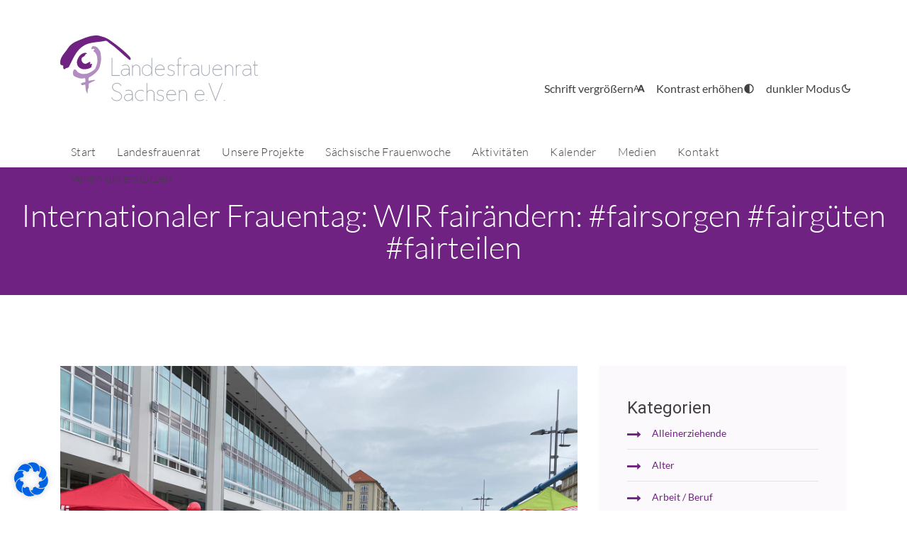

--- FILE ---
content_type: text/html; charset=UTF-8
request_url: https://landesfrauenrat-sachsen.de/internationaler-frauentag-wir-fairaendern-fairsorgen-fairgueten-fairteilen/
body_size: 136718
content:
<!DOCTYPE html>
<html lang="de-DE">
<head>
    <meta charset="UTF-8">
    <meta name="viewport" content="width=device-width, initial-scale=1">
    <meta http-equiv="X-UA-Compatible" content="IE=edge">
    <link rel="profile" href="http://gmpg.org/xfn/11">
    <link rel="pingback" href="https://landesfrauenrat-sachsen.de/xmlrpc.php">
	<link href="https://landesfrauenrat-sachsen.de/wp-content/themes/landesfrauenrat/css/font-awesome.min.css" rel="stylesheet">
	<script src="https://maps.googleapis.com/maps/api/js?key=AIzaSyC7Q3d8bd5_aTV-pZX-Oq1q-bD14ENL5O8"></script>
</script>
<title>Internationaler Frauentag: WIR fairändern: #fairsorgen #fairgüten #fairteilen &#8211; Landesfrauenrat Sachsen e.V.</title>
<meta name='robots' content='max-image-preview:large' />
	<style>img:is([sizes="auto" i], [sizes^="auto," i]) { contain-intrinsic-size: 3000px 1500px }</style>
	<link rel="alternate" hreflang="de" href="https://landesfrauenrat-sachsen.de/internationaler-frauentag-wir-fairaendern-fairsorgen-fairgueten-fairteilen/" />
<link rel="alternate" hreflang="x-default" href="https://landesfrauenrat-sachsen.de/internationaler-frauentag-wir-fairaendern-fairsorgen-fairgueten-fairteilen/" />
<link rel="alternate" type="application/rss+xml" title="Landesfrauenrat Sachsen e.V. &raquo; Feed" href="https://landesfrauenrat-sachsen.de/feed/" />
<link rel="alternate" type="application/rss+xml" title="Landesfrauenrat Sachsen e.V. &raquo; Kommentar-Feed" href="https://landesfrauenrat-sachsen.de/comments/feed/" />
<link rel="alternate" type="application/rss+xml" title="Landesfrauenrat Sachsen e.V. &raquo; Internationaler Frauentag: WIR fairändern: #fairsorgen #fairgüten #fairteilen-Kommentar-Feed" href="https://landesfrauenrat-sachsen.de/internationaler-frauentag-wir-fairaendern-fairsorgen-fairgueten-fairteilen/feed/" />
<script type="text/javascript">
/* <![CDATA[ */
window._wpemojiSettings = {"baseUrl":"https:\/\/s.w.org\/images\/core\/emoji\/15.0.3\/72x72\/","ext":".png","svgUrl":"https:\/\/s.w.org\/images\/core\/emoji\/15.0.3\/svg\/","svgExt":".svg","source":{"concatemoji":"https:\/\/landesfrauenrat-sachsen.de\/wp-includes\/js\/wp-emoji-release.min.js?ver=6.7.4"}};
/*! This file is auto-generated */
!function(i,n){var o,s,e;function c(e){try{var t={supportTests:e,timestamp:(new Date).valueOf()};sessionStorage.setItem(o,JSON.stringify(t))}catch(e){}}function p(e,t,n){e.clearRect(0,0,e.canvas.width,e.canvas.height),e.fillText(t,0,0);var t=new Uint32Array(e.getImageData(0,0,e.canvas.width,e.canvas.height).data),r=(e.clearRect(0,0,e.canvas.width,e.canvas.height),e.fillText(n,0,0),new Uint32Array(e.getImageData(0,0,e.canvas.width,e.canvas.height).data));return t.every(function(e,t){return e===r[t]})}function u(e,t,n){switch(t){case"flag":return n(e,"\ud83c\udff3\ufe0f\u200d\u26a7\ufe0f","\ud83c\udff3\ufe0f\u200b\u26a7\ufe0f")?!1:!n(e,"\ud83c\uddfa\ud83c\uddf3","\ud83c\uddfa\u200b\ud83c\uddf3")&&!n(e,"\ud83c\udff4\udb40\udc67\udb40\udc62\udb40\udc65\udb40\udc6e\udb40\udc67\udb40\udc7f","\ud83c\udff4\u200b\udb40\udc67\u200b\udb40\udc62\u200b\udb40\udc65\u200b\udb40\udc6e\u200b\udb40\udc67\u200b\udb40\udc7f");case"emoji":return!n(e,"\ud83d\udc26\u200d\u2b1b","\ud83d\udc26\u200b\u2b1b")}return!1}function f(e,t,n){var r="undefined"!=typeof WorkerGlobalScope&&self instanceof WorkerGlobalScope?new OffscreenCanvas(300,150):i.createElement("canvas"),a=r.getContext("2d",{willReadFrequently:!0}),o=(a.textBaseline="top",a.font="600 32px Arial",{});return e.forEach(function(e){o[e]=t(a,e,n)}),o}function t(e){var t=i.createElement("script");t.src=e,t.defer=!0,i.head.appendChild(t)}"undefined"!=typeof Promise&&(o="wpEmojiSettingsSupports",s=["flag","emoji"],n.supports={everything:!0,everythingExceptFlag:!0},e=new Promise(function(e){i.addEventListener("DOMContentLoaded",e,{once:!0})}),new Promise(function(t){var n=function(){try{var e=JSON.parse(sessionStorage.getItem(o));if("object"==typeof e&&"number"==typeof e.timestamp&&(new Date).valueOf()<e.timestamp+604800&&"object"==typeof e.supportTests)return e.supportTests}catch(e){}return null}();if(!n){if("undefined"!=typeof Worker&&"undefined"!=typeof OffscreenCanvas&&"undefined"!=typeof URL&&URL.createObjectURL&&"undefined"!=typeof Blob)try{var e="postMessage("+f.toString()+"("+[JSON.stringify(s),u.toString(),p.toString()].join(",")+"));",r=new Blob([e],{type:"text/javascript"}),a=new Worker(URL.createObjectURL(r),{name:"wpTestEmojiSupports"});return void(a.onmessage=function(e){c(n=e.data),a.terminate(),t(n)})}catch(e){}c(n=f(s,u,p))}t(n)}).then(function(e){for(var t in e)n.supports[t]=e[t],n.supports.everything=n.supports.everything&&n.supports[t],"flag"!==t&&(n.supports.everythingExceptFlag=n.supports.everythingExceptFlag&&n.supports[t]);n.supports.everythingExceptFlag=n.supports.everythingExceptFlag&&!n.supports.flag,n.DOMReady=!1,n.readyCallback=function(){n.DOMReady=!0}}).then(function(){return e}).then(function(){var e;n.supports.everything||(n.readyCallback(),(e=n.source||{}).concatemoji?t(e.concatemoji):e.wpemoji&&e.twemoji&&(t(e.twemoji),t(e.wpemoji)))}))}((window,document),window._wpemojiSettings);
/* ]]> */
</script>
<link rel='stylesheet' id='slick-css' href='https://landesfrauenrat-sachsen.de/wp-content/themes/landesfrauenrat/inc/assets/css/slick.css?ver=1.8' type='text/css' media='all' />
<style id='wp-emoji-styles-inline-css' type='text/css'>

	img.wp-smiley, img.emoji {
		display: inline !important;
		border: none !important;
		box-shadow: none !important;
		height: 1em !important;
		width: 1em !important;
		margin: 0 0.07em !important;
		vertical-align: -0.1em !important;
		background: none !important;
		padding: 0 !important;
	}
</style>
<link rel='stylesheet' id='wp-block-library-css' href='https://landesfrauenrat-sachsen.de/wp-includes/css/dist/block-library/style.min.css?ver=6.7.4' type='text/css' media='all' />
<style id='classic-theme-styles-inline-css' type='text/css'>
/*! This file is auto-generated */
.wp-block-button__link{color:#fff;background-color:#32373c;border-radius:9999px;box-shadow:none;text-decoration:none;padding:calc(.667em + 2px) calc(1.333em + 2px);font-size:1.125em}.wp-block-file__button{background:#32373c;color:#fff;text-decoration:none}
</style>
<style id='global-styles-inline-css' type='text/css'>
:root{--wp--preset--aspect-ratio--square: 1;--wp--preset--aspect-ratio--4-3: 4/3;--wp--preset--aspect-ratio--3-4: 3/4;--wp--preset--aspect-ratio--3-2: 3/2;--wp--preset--aspect-ratio--2-3: 2/3;--wp--preset--aspect-ratio--16-9: 16/9;--wp--preset--aspect-ratio--9-16: 9/16;--wp--preset--color--black: #000000;--wp--preset--color--cyan-bluish-gray: #abb8c3;--wp--preset--color--white: #ffffff;--wp--preset--color--pale-pink: #f78da7;--wp--preset--color--vivid-red: #cf2e2e;--wp--preset--color--luminous-vivid-orange: #ff6900;--wp--preset--color--luminous-vivid-amber: #fcb900;--wp--preset--color--light-green-cyan: #7bdcb5;--wp--preset--color--vivid-green-cyan: #00d084;--wp--preset--color--pale-cyan-blue: #8ed1fc;--wp--preset--color--vivid-cyan-blue: #0693e3;--wp--preset--color--vivid-purple: #9b51e0;--wp--preset--gradient--vivid-cyan-blue-to-vivid-purple: linear-gradient(135deg,rgba(6,147,227,1) 0%,rgb(155,81,224) 100%);--wp--preset--gradient--light-green-cyan-to-vivid-green-cyan: linear-gradient(135deg,rgb(122,220,180) 0%,rgb(0,208,130) 100%);--wp--preset--gradient--luminous-vivid-amber-to-luminous-vivid-orange: linear-gradient(135deg,rgba(252,185,0,1) 0%,rgba(255,105,0,1) 100%);--wp--preset--gradient--luminous-vivid-orange-to-vivid-red: linear-gradient(135deg,rgba(255,105,0,1) 0%,rgb(207,46,46) 100%);--wp--preset--gradient--very-light-gray-to-cyan-bluish-gray: linear-gradient(135deg,rgb(238,238,238) 0%,rgb(169,184,195) 100%);--wp--preset--gradient--cool-to-warm-spectrum: linear-gradient(135deg,rgb(74,234,220) 0%,rgb(151,120,209) 20%,rgb(207,42,186) 40%,rgb(238,44,130) 60%,rgb(251,105,98) 80%,rgb(254,248,76) 100%);--wp--preset--gradient--blush-light-purple: linear-gradient(135deg,rgb(255,206,236) 0%,rgb(152,150,240) 100%);--wp--preset--gradient--blush-bordeaux: linear-gradient(135deg,rgb(254,205,165) 0%,rgb(254,45,45) 50%,rgb(107,0,62) 100%);--wp--preset--gradient--luminous-dusk: linear-gradient(135deg,rgb(255,203,112) 0%,rgb(199,81,192) 50%,rgb(65,88,208) 100%);--wp--preset--gradient--pale-ocean: linear-gradient(135deg,rgb(255,245,203) 0%,rgb(182,227,212) 50%,rgb(51,167,181) 100%);--wp--preset--gradient--electric-grass: linear-gradient(135deg,rgb(202,248,128) 0%,rgb(113,206,126) 100%);--wp--preset--gradient--midnight: linear-gradient(135deg,rgb(2,3,129) 0%,rgb(40,116,252) 100%);--wp--preset--font-size--small: 13px;--wp--preset--font-size--medium: 20px;--wp--preset--font-size--large: 36px;--wp--preset--font-size--x-large: 42px;--wp--preset--spacing--20: 0.44rem;--wp--preset--spacing--30: 0.67rem;--wp--preset--spacing--40: 1rem;--wp--preset--spacing--50: 1.5rem;--wp--preset--spacing--60: 2.25rem;--wp--preset--spacing--70: 3.38rem;--wp--preset--spacing--80: 5.06rem;--wp--preset--shadow--natural: 6px 6px 9px rgba(0, 0, 0, 0.2);--wp--preset--shadow--deep: 12px 12px 50px rgba(0, 0, 0, 0.4);--wp--preset--shadow--sharp: 6px 6px 0px rgba(0, 0, 0, 0.2);--wp--preset--shadow--outlined: 6px 6px 0px -3px rgba(255, 255, 255, 1), 6px 6px rgba(0, 0, 0, 1);--wp--preset--shadow--crisp: 6px 6px 0px rgba(0, 0, 0, 1);}:where(.is-layout-flex){gap: 0.5em;}:where(.is-layout-grid){gap: 0.5em;}body .is-layout-flex{display: flex;}.is-layout-flex{flex-wrap: wrap;align-items: center;}.is-layout-flex > :is(*, div){margin: 0;}body .is-layout-grid{display: grid;}.is-layout-grid > :is(*, div){margin: 0;}:where(.wp-block-columns.is-layout-flex){gap: 2em;}:where(.wp-block-columns.is-layout-grid){gap: 2em;}:where(.wp-block-post-template.is-layout-flex){gap: 1.25em;}:where(.wp-block-post-template.is-layout-grid){gap: 1.25em;}.has-black-color{color: var(--wp--preset--color--black) !important;}.has-cyan-bluish-gray-color{color: var(--wp--preset--color--cyan-bluish-gray) !important;}.has-white-color{color: var(--wp--preset--color--white) !important;}.has-pale-pink-color{color: var(--wp--preset--color--pale-pink) !important;}.has-vivid-red-color{color: var(--wp--preset--color--vivid-red) !important;}.has-luminous-vivid-orange-color{color: var(--wp--preset--color--luminous-vivid-orange) !important;}.has-luminous-vivid-amber-color{color: var(--wp--preset--color--luminous-vivid-amber) !important;}.has-light-green-cyan-color{color: var(--wp--preset--color--light-green-cyan) !important;}.has-vivid-green-cyan-color{color: var(--wp--preset--color--vivid-green-cyan) !important;}.has-pale-cyan-blue-color{color: var(--wp--preset--color--pale-cyan-blue) !important;}.has-vivid-cyan-blue-color{color: var(--wp--preset--color--vivid-cyan-blue) !important;}.has-vivid-purple-color{color: var(--wp--preset--color--vivid-purple) !important;}.has-black-background-color{background-color: var(--wp--preset--color--black) !important;}.has-cyan-bluish-gray-background-color{background-color: var(--wp--preset--color--cyan-bluish-gray) !important;}.has-white-background-color{background-color: var(--wp--preset--color--white) !important;}.has-pale-pink-background-color{background-color: var(--wp--preset--color--pale-pink) !important;}.has-vivid-red-background-color{background-color: var(--wp--preset--color--vivid-red) !important;}.has-luminous-vivid-orange-background-color{background-color: var(--wp--preset--color--luminous-vivid-orange) !important;}.has-luminous-vivid-amber-background-color{background-color: var(--wp--preset--color--luminous-vivid-amber) !important;}.has-light-green-cyan-background-color{background-color: var(--wp--preset--color--light-green-cyan) !important;}.has-vivid-green-cyan-background-color{background-color: var(--wp--preset--color--vivid-green-cyan) !important;}.has-pale-cyan-blue-background-color{background-color: var(--wp--preset--color--pale-cyan-blue) !important;}.has-vivid-cyan-blue-background-color{background-color: var(--wp--preset--color--vivid-cyan-blue) !important;}.has-vivid-purple-background-color{background-color: var(--wp--preset--color--vivid-purple) !important;}.has-black-border-color{border-color: var(--wp--preset--color--black) !important;}.has-cyan-bluish-gray-border-color{border-color: var(--wp--preset--color--cyan-bluish-gray) !important;}.has-white-border-color{border-color: var(--wp--preset--color--white) !important;}.has-pale-pink-border-color{border-color: var(--wp--preset--color--pale-pink) !important;}.has-vivid-red-border-color{border-color: var(--wp--preset--color--vivid-red) !important;}.has-luminous-vivid-orange-border-color{border-color: var(--wp--preset--color--luminous-vivid-orange) !important;}.has-luminous-vivid-amber-border-color{border-color: var(--wp--preset--color--luminous-vivid-amber) !important;}.has-light-green-cyan-border-color{border-color: var(--wp--preset--color--light-green-cyan) !important;}.has-vivid-green-cyan-border-color{border-color: var(--wp--preset--color--vivid-green-cyan) !important;}.has-pale-cyan-blue-border-color{border-color: var(--wp--preset--color--pale-cyan-blue) !important;}.has-vivid-cyan-blue-border-color{border-color: var(--wp--preset--color--vivid-cyan-blue) !important;}.has-vivid-purple-border-color{border-color: var(--wp--preset--color--vivid-purple) !important;}.has-vivid-cyan-blue-to-vivid-purple-gradient-background{background: var(--wp--preset--gradient--vivid-cyan-blue-to-vivid-purple) !important;}.has-light-green-cyan-to-vivid-green-cyan-gradient-background{background: var(--wp--preset--gradient--light-green-cyan-to-vivid-green-cyan) !important;}.has-luminous-vivid-amber-to-luminous-vivid-orange-gradient-background{background: var(--wp--preset--gradient--luminous-vivid-amber-to-luminous-vivid-orange) !important;}.has-luminous-vivid-orange-to-vivid-red-gradient-background{background: var(--wp--preset--gradient--luminous-vivid-orange-to-vivid-red) !important;}.has-very-light-gray-to-cyan-bluish-gray-gradient-background{background: var(--wp--preset--gradient--very-light-gray-to-cyan-bluish-gray) !important;}.has-cool-to-warm-spectrum-gradient-background{background: var(--wp--preset--gradient--cool-to-warm-spectrum) !important;}.has-blush-light-purple-gradient-background{background: var(--wp--preset--gradient--blush-light-purple) !important;}.has-blush-bordeaux-gradient-background{background: var(--wp--preset--gradient--blush-bordeaux) !important;}.has-luminous-dusk-gradient-background{background: var(--wp--preset--gradient--luminous-dusk) !important;}.has-pale-ocean-gradient-background{background: var(--wp--preset--gradient--pale-ocean) !important;}.has-electric-grass-gradient-background{background: var(--wp--preset--gradient--electric-grass) !important;}.has-midnight-gradient-background{background: var(--wp--preset--gradient--midnight) !important;}.has-small-font-size{font-size: var(--wp--preset--font-size--small) !important;}.has-medium-font-size{font-size: var(--wp--preset--font-size--medium) !important;}.has-large-font-size{font-size: var(--wp--preset--font-size--large) !important;}.has-x-large-font-size{font-size: var(--wp--preset--font-size--x-large) !important;}
:where(.wp-block-post-template.is-layout-flex){gap: 1.25em;}:where(.wp-block-post-template.is-layout-grid){gap: 1.25em;}
:where(.wp-block-columns.is-layout-flex){gap: 2em;}:where(.wp-block-columns.is-layout-grid){gap: 2em;}
:root :where(.wp-block-pullquote){font-size: 1.5em;line-height: 1.6;}
</style>
<link rel='stylesheet' id='contact-form-7-css' href='https://landesfrauenrat-sachsen.de/wp-content/plugins/contact-form-7/includes/css/styles.css?ver=6.0.5' type='text/css' media='all' />
<link rel='stylesheet' id='responsive-lightbox-swipebox-css' href='https://landesfrauenrat-sachsen.de/wp-content/plugins/responsive-lightbox/assets/swipebox/swipebox.min.css?ver=2.5.0' type='text/css' media='all' />
<link rel='stylesheet' id='wp-bootstrap-starter-bootstrap-css-css' href='https://landesfrauenrat-sachsen.de/wp-content/themes/landesfrauenrat/inc/assets/css/bootstrap.min.css?ver=6.7.4' type='text/css' media='all' />
<link rel='stylesheet' id='wp-bootstrap-starter-style-css' href='https://landesfrauenrat-sachsen.de/wp-content/themes/landesfrauenrat/style.css?ver=20250514' type='text/css' media='all' />
<link rel='stylesheet' id='borlabs-cookie-css' href='https://landesfrauenrat-sachsen.de/wp-content/cache/borlabs-cookie/borlabs-cookie_1_de.css?ver=2.2.68-4' type='text/css' media='all' />
<link rel='stylesheet' id='cf7cf-style-css' href='https://landesfrauenrat-sachsen.de/wp-content/plugins/cf7-conditional-fields/style.css?ver=2.5.10' type='text/css' media='all' />
<script type="text/javascript" src="https://landesfrauenrat-sachsen.de/wp-includes/js/jquery/jquery.min.js?ver=3.7.1" id="jquery-core-js"></script>
<script type="text/javascript" src="https://landesfrauenrat-sachsen.de/wp-includes/js/jquery/jquery-migrate.min.js?ver=3.4.1" id="jquery-migrate-js"></script>
<script type="text/javascript" src="https://landesfrauenrat-sachsen.de/wp-content/plugins/responsive-lightbox/assets/swipebox/jquery.swipebox.min.js?ver=2.5.0" id="responsive-lightbox-swipebox-js"></script>
<script type="text/javascript" src="https://landesfrauenrat-sachsen.de/wp-includes/js/underscore.min.js?ver=1.13.7" id="underscore-js"></script>
<script type="text/javascript" src="https://landesfrauenrat-sachsen.de/wp-content/plugins/responsive-lightbox/assets/infinitescroll/infinite-scroll.pkgd.min.js?ver=6.7.4" id="responsive-lightbox-infinite-scroll-js"></script>
<script type="text/javascript" id="responsive-lightbox-js-before">
/* <![CDATA[ */
var rlArgs = {"script":"swipebox","selector":"lightbox","customEvents":"","activeGalleries":true,"animation":true,"hideCloseButtonOnMobile":false,"removeBarsOnMobile":false,"hideBars":true,"hideBarsDelay":5000,"videoMaxWidth":1080,"useSVG":true,"loopAtEnd":false,"woocommerce_gallery":false,"ajaxurl":"https:\/\/landesfrauenrat-sachsen.de\/wp-admin\/admin-ajax.php","nonce":"31a702b1d8","preview":false,"postId":6189,"scriptExtension":false};
/* ]]> */
</script>
<script type="text/javascript" src="https://landesfrauenrat-sachsen.de/wp-content/plugins/responsive-lightbox/js/front.js?ver=2.5.0" id="responsive-lightbox-js"></script>
<!--[if lt IE 9]>
<script type="text/javascript" src="https://landesfrauenrat-sachsen.de/wp-content/themes/landesfrauenrat/inc/assets/js/html5.js?ver=3.7.0" id="html5hiv-js"></script>
<![endif]-->
<script type="text/javascript" src="https://landesfrauenrat-sachsen.de/wp-content/themes/landesfrauenrat/inc/assets/js/fontawesome/fontawesome-all.min.js?ver=6.7.4" id="wp-bootstrap-starter-fontawesome-js"></script>
<script type="text/javascript" src="https://landesfrauenrat-sachsen.de/wp-content/themes/landesfrauenrat/inc/assets/js/fontawesome/fa-v4-shims.min.js?ver=6.7.4" id="wp-bootstrap-starter-fontawesome-v4-js"></script>
<script type="text/javascript" src="https://landesfrauenrat-sachsen.de/wp-content/themes/landesfrauenrat/inc/assets/js/popper.min.js?ver=6.7.4" id="wp-bootstrap-starter-popper-js"></script>
<script type="text/javascript" src="https://landesfrauenrat-sachsen.de/wp-content/themes/landesfrauenrat/inc/assets/js/bootstrap.min.js?ver=6.7.4" id="wp-bootstrap-starter-bootstrapjs-js"></script>
<script type="text/javascript" src="https://landesfrauenrat-sachsen.de/wp-content/themes/landesfrauenrat/inc/assets/js/theme-script.js?ver=6.7.4" id="wp-bootstrap-starter-themejs-js"></script>
<link rel="https://api.w.org/" href="https://landesfrauenrat-sachsen.de/wp-json/" /><link rel="alternate" title="JSON" type="application/json" href="https://landesfrauenrat-sachsen.de/wp-json/wp/v2/posts/6189" /><link rel="EditURI" type="application/rsd+xml" title="RSD" href="https://landesfrauenrat-sachsen.de/xmlrpc.php?rsd" />
<meta name="generator" content="WordPress 6.7.4" />
<link rel="canonical" href="https://landesfrauenrat-sachsen.de/internationaler-frauentag-wir-fairaendern-fairsorgen-fairgueten-fairteilen/" />
<link rel='shortlink' href='https://landesfrauenrat-sachsen.de/?p=6189' />
<link rel="alternate" title="oEmbed (JSON)" type="application/json+oembed" href="https://landesfrauenrat-sachsen.de/wp-json/oembed/1.0/embed?url=https%3A%2F%2Flandesfrauenrat-sachsen.de%2Finternationaler-frauentag-wir-fairaendern-fairsorgen-fairgueten-fairteilen%2F" />
<link rel="alternate" title="oEmbed (XML)" type="text/xml+oembed" href="https://landesfrauenrat-sachsen.de/wp-json/oembed/1.0/embed?url=https%3A%2F%2Flandesfrauenrat-sachsen.de%2Finternationaler-frauentag-wir-fairaendern-fairsorgen-fairgueten-fairteilen%2F&#038;format=xml" />
<meta name="generator" content="WPML ver:4.5.14 stt:9,3;" />
<link rel="pingback" href="https://landesfrauenrat-sachsen.de/xmlrpc.php">    <style type="text/css">
        #page-sub-header { background: #fff; }
    </style>
    <link rel="icon" href="https://landesfrauenrat-sachsen.de/wp-content/uploads/2025/03/cropped-logo-32x32.jpg" sizes="32x32" />
<link rel="icon" href="https://landesfrauenrat-sachsen.de/wp-content/uploads/2025/03/cropped-logo-192x192.jpg" sizes="192x192" />
<link rel="apple-touch-icon" href="https://landesfrauenrat-sachsen.de/wp-content/uploads/2025/03/cropped-logo-180x180.jpg" />
<meta name="msapplication-TileImage" content="https://landesfrauenrat-sachsen.de/wp-content/uploads/2025/03/cropped-logo-270x270.jpg" />
</head>

<body class="post-template-default single single-post postid-6189 single-format-standard group-blog">

<script>

</script>
<div id="page" class="site">

	<header id="masthead" class="site-header navbar-static-top navbar-dark" role="banner">
         <div class="container logo_container_wrap">
			<div class="row headeritem_wrap">
				<div class="logo col-md-6 col-4">
					<a class="site-title" href="https://landesfrauenrat-sachsen.de/">
						<svg width="280" xmlns="http://www.w3.org/2000/svg" version="1.1" viewBox="0 0 562.79 198.28">
							<defs>
								<style>
                                  .st0 {
                                    fill: #8e95a3;
                                    stroke: #8e95a3;
                                    stroke-miterlimit: 10;
                                    stroke-width: .5px;
                                  }

                                  .st1 {
                                    fill: #702283;
                                  }

                                  .st2 {
                                    fill: #b28dc0;
                                  }
								</style>
							</defs>
							<g>
								<path class="st0" d="M169,112.35v1.15h-22.69v-49.98h1.15v48.83h21.54Z"/>
								<path class="st0" d="M185.28,82.88c2.3,0,4.16.34,5.6,1.03,1.43.69,2.56,1.64,3.39,2.87.83,1.23,1.38,2.7,1.66,4.42.28,1.72.42,3.6.42,5.66v16.64h-1.15v-6.9c-.12.2-.23.38-.33.54-.1.16-.21.34-.33.54-.81,1.13-1.72,2.09-2.75,2.87-1.03.79-2.11,1.42-3.24,1.91-1.13.48-2.26.84-3.39,1.06-1.13.22-2.18.33-3.15.33-1.9,0-3.45-.33-4.66-1-1.21-.67-2.18-1.46-2.9-2.39-.73-.93-1.23-1.92-1.51-2.96-.28-1.05-.42-1.98-.42-2.78,0-1.13.21-2.39.64-3.78.42-1.39,1.34-2.65,2.75-3.78,3.67-2.86,10.08-3.27,19.24-1.21-.04-1.82-.2-3.45-.48-4.9-.28-1.45-.79-2.7-1.51-3.75-.73-1.05-1.72-1.85-3-2.42-1.27-.56-2.9-.85-4.87-.85-.97,0-2.25.11-3.84.33-1.59.22-3.3.74-5.11,1.54l-.48-1.09c1.94-.81,3.73-1.33,5.39-1.57,1.65-.24,3-.36,4.05-.36ZM193.57,106.96c.69-.97,1.13-2.01,1.33-3.12.2-1.11.3-2.19.3-3.24v-3.45c-8.92-2.06-15.11-1.75-18.58.91-1.21.97-2,2.07-2.36,3.3-.36,1.23-.54,2.35-.54,3.36,0,.69.12,1.48.36,2.39.24.91.67,1.78,1.3,2.6.62.83,1.47,1.53,2.54,2.12,1.07.59,2.43.88,4.08.88.93,0,1.91-.1,2.93-.3,1.03-.2,2.06-.52,3.09-.97,1.03-.44,2.03-1.04,3-1.79.97-.75,1.82-1.64,2.54-2.69Z"/>
								<path class="st0" d="M215.35,82.88c1.53,0,2.97.29,4.33.88,1.35.58,2.52,1.37,3.51,2.36.99.99,1.76,2.16,2.33,3.51.56,1.35.85,2.81.85,4.39v19.48h-1.21v-19.48c0-1.41-.25-2.72-.76-3.93-.5-1.21-1.2-2.27-2.09-3.18-.89-.91-1.93-1.61-3.12-2.12-1.19-.5-2.47-.76-3.84-.76s-2.66.25-3.87.76c-1.21.5-2.26,1.21-3.15,2.12-.89.91-1.58,1.97-2.09,3.18-.5,1.21-.76,2.52-.76,3.93v19.48h-1.15v-30.25h1.15v5.75c.93-1.85,2.26-3.34,3.99-4.45,1.73-1.11,3.69-1.66,5.87-1.66Z"/>
								<path class="st0" d="M260.19,63.52v49.98h-1.15v-8.71c-1.05,2.78-2.71,4.99-4.99,6.63-2.28,1.63-4.93,2.45-7.96,2.45-2.06,0-3.94-.38-5.66-1.15-1.71-.77-3.2-1.83-4.45-3.21-1.25-1.37-2.23-3-2.93-4.87-.71-1.88-1.06-3.94-1.06-6.2s.35-4.29,1.06-6.2c.71-1.92,1.68-3.56,2.93-4.93,1.25-1.37,2.73-2.45,4.45-3.24,1.71-.79,3.6-1.18,5.66-1.18,3.03,0,5.68.82,7.96,2.45,2.28,1.63,3.94,3.84,4.99,6.63v-28.44h1.15ZM246.09,112.65c1.9,0,3.64-.34,5.23-1.03,1.59-.69,2.96-1.65,4.11-2.9,1.15-1.25,2.04-2.75,2.66-4.51.62-1.75.94-3.68.94-5.78s-.31-4.02-.94-5.78c-.63-1.75-1.51-3.27-2.66-4.54-1.15-1.27-2.52-2.26-4.11-2.96-1.59-.71-3.34-1.06-5.23-1.06s-3.64.35-5.23,1.06c-1.59.71-2.96,1.69-4.11,2.96-1.15,1.27-2.04,2.78-2.66,4.54-.63,1.75-.94,3.68-.94,5.78s.31,4.02.94,5.78c.62,1.75,1.51,3.26,2.66,4.51,1.15,1.25,2.52,2.22,4.11,2.9,1.59.69,3.34,1.03,5.23,1.03Z"/>
								<path class="st0" d="M270.48,96.49c-.04.32-.06.65-.06.97v.97c0,2.1.31,4.02.94,5.78.62,1.75,1.5,3.26,2.63,4.51,1.13,1.25,2.47,2.23,4.02,2.93,1.55.71,3.28,1.06,5.17,1.06,2.18,0,4.17-.33,5.96-1,1.79-.67,3.36-1.58,4.69-2.75l.73.85c-1.41,1.29-3.09,2.29-5.02,3-1.94.71-4.05,1.06-6.35,1.06-2.06,0-3.94-.37-5.66-1.12-1.72-.75-3.19-1.8-4.42-3.18-1.23-1.37-2.19-3-2.87-4.9-.69-1.9-1.03-3.97-1.03-6.23s.34-4.35,1.03-6.26c.69-1.92,1.64-3.56,2.87-4.93,1.23-1.37,2.7-2.44,4.42-3.21,1.71-.77,3.6-1.15,5.66-1.15,1.85,0,3.54.32,5.05.97,1.51.65,2.82,1.55,3.93,2.72,1.11,1.17,2,2.59,2.66,4.27.67,1.67,1.08,3.56,1.24,5.66h-25.6ZM283.18,84.03c-1.65,0-3.19.27-4.6.82-1.41.54-2.66,1.31-3.75,2.3-1.09.99-1.99,2.18-2.69,3.57-.71,1.39-1.2,2.93-1.48,4.63h24.14c-.2-1.49-.57-2.91-1.12-4.27-.54-1.35-1.28-2.55-2.21-3.6-.93-1.05-2.08-1.89-3.45-2.51-1.37-.62-2.99-.94-4.84-.94Z"/>
								<path class="st0" d="M318.7,98.94c1.01.34,1.91.82,2.69,1.42.79.6,1.42,1.38,1.91,2.33.48.95.73,2.17.73,3.66,0,1.41-.3,2.59-.91,3.54-.61.95-1.37,1.71-2.3,2.3-.93.58-1.98,1.01-3.15,1.27s-2.32.39-3.45.39c-2.06,0-4-.37-5.84-1.12-1.84-.75-3.48-1.82-4.93-3.24l.79-.91c1.33,1.29,2.84,2.3,4.54,3.03,1.69.73,3.51,1.09,5.45,1.09,1.01,0,2.03-.11,3.06-.33,1.03-.22,1.96-.58,2.78-1.09.83-.5,1.5-1.16,2.03-1.97.52-.81.79-1.79.79-2.96,0-1.25-.2-2.29-.61-3.12-.4-.83-.96-1.49-1.66-2-.71-.5-1.51-.92-2.42-1.24-.91-.32-1.87-.62-2.87-.91l-1.94-.54c-.81-.2-1.67-.45-2.6-.76-.93-.3-1.79-.75-2.57-1.33-.79-.58-1.45-1.35-2-2.3-.54-.95-.82-2.19-.82-3.72,0-1.29.27-2.41.82-3.36.54-.95,1.26-1.73,2.15-2.36.89-.62,1.89-1.09,3-1.39,1.11-.3,2.23-.45,3.36-.45,1.73,0,3.32.23,4.75.7,1.43.46,2.79,1.22,4.08,2.27l-.67.91c-1.21-.93-2.46-1.6-3.75-2.03-1.29-.42-2.76-.64-4.42-.64-.97,0-1.94.13-2.9.39-.97.26-1.84.65-2.6,1.15-.77.5-1.39,1.16-1.88,1.97-.48.81-.73,1.75-.73,2.84,0,1.29.22,2.35.67,3.18.44.83,1.01,1.48,1.69,1.97.69.48,1.44.87,2.27,1.15.83.28,1.64.52,2.45.73l1.94.54c1.05.28,2.08.6,3.09.94Z"/>
								<path class="st0" d="M340.18,64.42c-1.37,0-2.51.46-3.42,1.39-.91.93-1.36,2.1-1.36,3.51v13.92h7.75v1.15h-7.75v29.1h-1.15v-29.1h-3.87v-1.15h3.87v-13.92c0-1.73.56-3.19,1.69-4.36,1.13-1.17,2.54-1.75,4.24-1.75.81,0,1.56.14,2.27.42.71.28,1.34.65,1.91,1.09l-.73.97c-.97-.85-2.12-1.27-3.45-1.27Z"/>
								<path class="st0" d="M360.15,82.88c.93,0,1.83.14,2.69.42.87.28,1.66.67,2.39,1.15l-.42,1.15c-.69-.48-1.42-.87-2.21-1.15-.79-.28-1.6-.42-2.45-.42-1.17,0-2.27.24-3.3.73-1.03.48-1.93,1.15-2.69,2s-1.36,1.84-1.78,2.96c-.42,1.13-.64,2.36-.64,3.69v20.09h-1.21v-30.25h1.21v5.08c.81-1.65,1.95-2.97,3.42-3.96,1.47-.99,3.14-1.48,4.99-1.48Z"/>
								<path class="st0" d="M382.17,82.88c2.3,0,4.17.34,5.6,1.03,1.43.69,2.56,1.64,3.39,2.87.83,1.23,1.38,2.7,1.66,4.42.28,1.72.42,3.6.42,5.66v16.64h-1.15v-6.9c-.12.2-.23.38-.33.54-.1.16-.21.34-.33.54-.81,1.13-1.72,2.09-2.75,2.87-1.03.79-2.11,1.42-3.24,1.91-1.13.48-2.26.84-3.39,1.06-1.13.22-2.18.33-3.15.33-1.9,0-3.45-.33-4.66-1-1.21-.67-2.18-1.46-2.9-2.39-.73-.93-1.23-1.92-1.51-2.96-.28-1.05-.42-1.98-.42-2.78,0-1.13.21-2.39.63-3.78.42-1.39,1.34-2.65,2.75-3.78,3.67-2.86,10.08-3.27,19.24-1.21-.04-1.82-.2-3.45-.48-4.9s-.79-2.7-1.51-3.75c-.73-1.05-1.72-1.85-3-2.42-1.27-.56-2.89-.85-4.87-.85-.97,0-2.25.11-3.84.33-1.59.22-3.3.74-5.11,1.54l-.48-1.09c1.94-.81,3.73-1.33,5.38-1.57,1.65-.24,3-.36,4.05-.36ZM390.46,106.96c.69-.97,1.13-2.01,1.33-3.12.2-1.11.3-2.19.3-3.24v-3.45c-8.92-2.06-15.11-1.75-18.58.91-1.21.97-2,2.07-2.36,3.3-.36,1.23-.54,2.35-.54,3.36,0,.69.12,1.48.36,2.39.24.91.67,1.78,1.3,2.6.62.83,1.47,1.53,2.54,2.12,1.07.59,2.43.88,4.08.88.93,0,1.91-.1,2.93-.3,1.03-.2,2.06-.52,3.09-.97,1.03-.44,2.03-1.04,3-1.79.97-.75,1.82-1.64,2.54-2.69Z"/>
								<path class="st0" d="M423.68,83.24v19.12c0,1.61-.29,3.13-.88,4.54-.59,1.41-1.39,2.63-2.42,3.66-1.03,1.03-2.24,1.84-3.63,2.42-1.39.58-2.87.88-4.45.88s-3.11-.29-4.48-.88c-1.37-.58-2.57-1.39-3.6-2.42-1.03-1.03-1.84-2.25-2.42-3.66-.58-1.41-.88-2.92-.88-4.54v-19.12h1.15v19.12c0,1.45.26,2.8.79,4.05.52,1.25,1.25,2.35,2.18,3.3.93.95,2.01,1.68,3.24,2.21,1.23.52,2.57.79,4.02.79s2.79-.26,4.02-.79c1.23-.52,2.31-1.26,3.24-2.21.93-.95,1.65-2.05,2.18-3.3.52-1.25.79-2.6.79-4.05v-19.12h1.15Z"/>
								<path class="st0" d="M433.66,96.49c-.04.32-.06.65-.06.97v.97c0,2.1.31,4.02.94,5.78.62,1.75,1.5,3.26,2.63,4.51,1.13,1.25,2.47,2.23,4.02,2.93,1.55.71,3.28,1.06,5.17,1.06,2.18,0,4.17-.33,5.96-1s3.36-1.58,4.69-2.75l.73.85c-1.41,1.29-3.09,2.29-5.02,3-1.94.71-4.05,1.06-6.35,1.06-2.06,0-3.94-.37-5.66-1.12-1.71-.75-3.19-1.8-4.42-3.18-1.23-1.37-2.19-3-2.87-4.9-.69-1.9-1.03-3.97-1.03-6.23s.34-4.35,1.03-6.26c.69-1.92,1.64-3.56,2.87-4.93,1.23-1.37,2.7-2.44,4.42-3.21,1.71-.77,3.6-1.15,5.66-1.15,1.86,0,3.54.32,5.05.97,1.51.65,2.82,1.55,3.93,2.72,1.11,1.17,2,2.59,2.66,4.27.67,1.67,1.08,3.56,1.24,5.66h-25.6ZM446.37,84.03c-1.65,0-3.19.27-4.6.82-1.41.54-2.66,1.31-3.75,2.3-1.09.99-1.99,2.18-2.69,3.57s-1.2,2.93-1.48,4.63h24.14c-.2-1.49-.58-2.91-1.12-4.27-.54-1.35-1.28-2.55-2.21-3.6-.93-1.05-2.08-1.89-3.45-2.51-1.37-.62-2.99-.94-4.84-.94Z"/>
								<path class="st0" d="M478.98,82.88c1.53,0,2.97.29,4.33.88,1.35.58,2.52,1.37,3.51,2.36.99.99,1.76,2.16,2.33,3.51.56,1.35.85,2.81.85,4.39v19.48h-1.21v-19.48c0-1.41-.25-2.72-.76-3.93-.5-1.21-1.2-2.27-2.09-3.18-.89-.91-1.93-1.61-3.12-2.12-1.19-.5-2.47-.76-3.84-.76s-2.66.25-3.87.76c-1.21.5-2.26,1.21-3.15,2.12-.89.91-1.58,1.97-2.09,3.18-.5,1.21-.76,2.52-.76,3.93v19.48h-1.15v-30.25h1.15v5.75c.93-1.85,2.26-3.34,3.99-4.45,1.73-1.11,3.69-1.66,5.87-1.66Z"/>
								<path class="st0" d="M508.15,82.88c.93,0,1.83.14,2.69.42.87.28,1.66.67,2.39,1.15l-.42,1.15c-.69-.48-1.42-.87-2.21-1.15-.79-.28-1.6-.42-2.45-.42-1.17,0-2.27.24-3.3.73-1.03.48-1.93,1.15-2.69,2s-1.36,1.84-1.78,2.96c-.42,1.13-.64,2.36-.64,3.69v20.09h-1.21v-30.25h1.21v5.08c.81-1.65,1.95-2.97,3.42-3.96,1.47-.99,3.14-1.48,4.99-1.48Z"/>
								<path class="st0" d="M530.17,82.88c2.3,0,4.17.34,5.6,1.03,1.43.69,2.56,1.64,3.39,2.87.83,1.23,1.38,2.7,1.66,4.42.28,1.72.42,3.6.42,5.66v16.64h-1.15v-6.9c-.12.2-.23.38-.33.54-.1.16-.21.34-.33.54-.81,1.13-1.72,2.09-2.75,2.87-1.03.79-2.11,1.42-3.24,1.91-1.13.48-2.26.84-3.39,1.06-1.13.22-2.18.33-3.15.33-1.9,0-3.45-.33-4.66-1-1.21-.67-2.18-1.46-2.9-2.39-.73-.93-1.23-1.92-1.51-2.96-.28-1.05-.42-1.98-.42-2.78,0-1.13.21-2.39.63-3.78.42-1.39,1.34-2.65,2.75-3.78,3.67-2.86,10.08-3.27,19.24-1.21-.04-1.82-.2-3.45-.48-4.9s-.79-2.7-1.51-3.75c-.73-1.05-1.72-1.85-3-2.42-1.27-.56-2.89-.85-4.87-.85-.97,0-2.25.11-3.84.33-1.59.22-3.3.74-5.11,1.54l-.48-1.09c1.94-.81,3.73-1.33,5.38-1.57,1.65-.24,3-.36,4.05-.36ZM538.46,106.96c.69-.97,1.13-2.01,1.33-3.12.2-1.11.3-2.19.3-3.24v-3.45c-8.92-2.06-15.11-1.75-18.58.91-1.21.97-2,2.07-2.36,3.3-.36,1.23-.54,2.35-.54,3.36,0,.69.12,1.48.36,2.39.24.91.67,1.78,1.3,2.6.62.83,1.47,1.53,2.54,2.12,1.07.59,2.43.88,4.08.88.93,0,1.91-.1,2.93-.3,1.03-.2,2.06-.52,3.09-.97,1.03-.44,2.03-1.04,3-1.79.97-.75,1.82-1.64,2.54-2.69Z"/>
								<path class="st0" d="M561.09,112.35c-.57.44-1.19.81-1.88,1.09-.69.28-1.43.42-2.24.42-1.69,0-3.1-.59-4.21-1.79-1.11-1.19-1.66-2.71-1.66-4.57v-23.11h-4.48v-1.15h4.48v-10.65h1.15v10.65h7.62v1.15h-7.62v23.11c0,1.53.44,2.78,1.33,3.75.89.97,2.02,1.45,3.39,1.45s2.48-.44,3.45-1.33l.67.97Z"/>
								<path class="st0" d="M162.23,158.45c1.37.52,2.77,1.12,4.21,1.79,1.43.67,2.73,1.52,3.9,2.57,1.17,1.05,2.14,2.35,2.9,3.9.77,1.55,1.15,3.48,1.15,5.78,0,2.14-.41,3.99-1.24,5.57-.83,1.57-1.92,2.87-3.27,3.87-1.35,1.01-2.9,1.75-4.63,2.24-1.74.48-3.49.73-5.27.73-3.23,0-6.09-.78-8.59-2.33-2.5-1.55-4.6-3.82-6.29-6.81l1.03-.61c.61,1.09,1.33,2.15,2.18,3.18.85,1.03,1.84,1.95,2.97,2.75,1.13.81,2.41,1.45,3.84,1.94,1.43.48,3.06.73,4.87.73,1.53,0,3.09-.2,4.66-.61,1.57-.4,3-1.05,4.27-1.94,1.27-.89,2.31-2.05,3.12-3.48.81-1.43,1.21-3.18,1.21-5.24s-.34-3.86-1.03-5.29c-.69-1.43-1.57-2.62-2.66-3.57-1.09-.95-2.32-1.73-3.69-2.36-1.37-.62-2.72-1.2-4.05-1.73l-3.27-1.27c-1.21-.44-2.45-.95-3.72-1.51-1.27-.56-2.43-1.32-3.48-2.27-1.05-.95-1.91-2.14-2.57-3.57-.67-1.43-1-3.24-1-5.42,0-1.94.37-3.62,1.12-5.05.75-1.43,1.73-2.6,2.97-3.51,1.23-.91,2.62-1.58,4.18-2.03,1.55-.44,3.14-.67,4.75-.67,2.7,0,5.15.65,7.35,1.94,2.2,1.29,3.88,3.03,5.05,5.2l-1.03.61c-1.05-1.94-2.58-3.52-4.6-4.75-2.02-1.23-4.28-1.85-6.78-1.85-1.37,0-2.75.17-4.15.51-1.39.34-2.66.92-3.81,1.72-1.15.81-2.09,1.86-2.81,3.15-.73,1.29-1.09,2.87-1.09,4.72,0,1.98.3,3.61.91,4.9.6,1.29,1.39,2.36,2.36,3.21s2.05,1.54,3.24,2.09c1.19.54,2.37,1.04,3.54,1.48l3.27,1.27Z"/>
								<path class="st0" d="M194.37,153.91c2.3,0,4.17.34,5.6,1.03,1.43.69,2.56,1.64,3.39,2.87.83,1.23,1.38,2.7,1.66,4.42.28,1.72.42,3.6.42,5.66v16.64h-1.15v-6.9c-.12.2-.23.38-.33.54-.1.16-.21.34-.33.54-.81,1.13-1.72,2.09-2.75,2.88-1.03.79-2.11,1.42-3.24,1.91-1.13.48-2.26.84-3.39,1.06-1.13.22-2.18.33-3.15.33-1.9,0-3.45-.33-4.66-1-1.21-.67-2.18-1.46-2.9-2.39-.73-.93-1.23-1.92-1.51-2.97-.28-1.05-.42-1.98-.42-2.78,0-1.13.21-2.39.64-3.78.42-1.39,1.34-2.65,2.75-3.78,3.67-2.86,10.09-3.27,19.25-1.21-.04-1.82-.2-3.45-.48-4.9-.28-1.45-.79-2.7-1.51-3.75-.73-1.05-1.72-1.86-3-2.42-1.27-.56-2.9-.85-4.87-.85-.97,0-2.25.11-3.84.33-1.59.22-3.3.74-5.11,1.54l-.48-1.09c1.94-.81,3.73-1.33,5.39-1.57,1.65-.24,3.01-.36,4.05-.36ZM202.66,178c.69-.97,1.13-2.01,1.33-3.12.2-1.11.3-2.19.3-3.24v-3.45c-8.92-2.06-15.11-1.75-18.58.91-1.21.97-2,2.07-2.36,3.3-.36,1.23-.54,2.35-.54,3.36,0,.69.12,1.48.36,2.39.24.91.68,1.78,1.3,2.6.62.83,1.47,1.53,2.54,2.12,1.07.58,2.43.88,4.08.88.93,0,1.91-.1,2.94-.3,1.03-.2,2.06-.52,3.09-.97,1.03-.44,2.03-1.04,3-1.79.97-.75,1.82-1.64,2.54-2.69Z"/>
								<path class="st0" d="M236.3,182.42c-2.38,1.66-5.31,2.48-8.78,2.48-2.14,0-4.14-.39-5.99-1.18-1.86-.79-3.46-1.88-4.81-3.27-1.35-1.39-2.42-3.04-3.21-4.93s-1.18-3.93-1.18-6.11.39-4.21,1.18-6.08,1.86-3.51,3.21-4.9c1.35-1.39,2.96-2.49,4.81-3.3,1.86-.81,3.85-1.21,5.99-1.21,3.79,0,6.94,1.03,9.44,3.09l-.67.97c-2.26-1.94-5.19-2.9-8.78-2.9-1.98,0-3.81.37-5.51,1.12-1.69.75-3.18,1.77-4.45,3.06s-2.27,2.8-3,4.54c-.73,1.74-1.09,3.61-1.09,5.63s.36,3.9,1.09,5.66,1.72,3.28,3,4.57,2.75,2.3,4.45,3.03c1.69.73,3.53,1.09,5.51,1.09,3.19,0,5.89-.77,8.11-2.3l.67.97Z"/>
								<path class="st0" d="M256.09,153.91c1.53,0,2.98.29,4.33.88,1.35.59,2.52,1.37,3.51,2.36.99.99,1.76,2.16,2.33,3.51.56,1.35.85,2.81.85,4.39v19.49h-1.21v-19.49c0-1.41-.25-2.72-.76-3.93-.5-1.21-1.2-2.27-2.09-3.18-.89-.91-1.93-1.61-3.12-2.12-1.19-.5-2.47-.76-3.84-.76s-2.66.25-3.87.76c-1.21.5-2.26,1.21-3.15,2.12-.89.91-1.58,1.97-2.09,3.18-.5,1.21-.76,2.52-.76,3.93v19.49h-1.15v-49.99h1.15v25.48c.93-1.86,2.26-3.34,3.99-4.45,1.73-1.11,3.69-1.66,5.87-1.66Z"/>
								<path class="st0" d="M288.29,169.98c1.01.34,1.91.82,2.69,1.42.79.6,1.42,1.38,1.91,2.33s.73,2.17.73,3.66c0,1.41-.3,2.59-.91,3.54-.6.95-1.37,1.71-2.3,2.3-.93.58-1.98,1.01-3.15,1.27-1.17.26-2.32.39-3.45.39-2.06,0-4-.37-5.84-1.12-1.84-.75-3.48-1.83-4.93-3.24l.79-.91c1.33,1.29,2.84,2.3,4.54,3.03,1.69.73,3.51,1.09,5.45,1.09,1.01,0,2.03-.11,3.06-.33s1.96-.58,2.78-1.09c.83-.5,1.5-1.16,2.03-1.97.52-.81.79-1.79.79-2.96,0-1.25-.2-2.29-.6-3.12-.4-.83-.96-1.49-1.66-2-.71-.5-1.51-.92-2.42-1.24-.91-.32-1.87-.62-2.87-.91l-1.94-.54c-.81-.2-1.67-.45-2.6-.76-.93-.3-1.79-.75-2.57-1.33s-1.45-1.35-2-2.3c-.54-.95-.82-2.19-.82-3.72,0-1.29.27-2.41.82-3.36.54-.95,1.26-1.73,2.15-2.36.89-.62,1.89-1.09,3-1.39,1.11-.3,2.23-.45,3.36-.45,1.73,0,3.32.23,4.75.7,1.43.46,2.79,1.22,4.08,2.27l-.67.91c-1.21-.93-2.46-1.6-3.75-2.03-1.29-.42-2.76-.64-4.42-.64-.97,0-1.94.13-2.9.39-.97.26-1.84.65-2.6,1.15-.77.51-1.39,1.16-1.88,1.97-.48.81-.73,1.75-.73,2.84,0,1.29.22,2.35.67,3.18.44.83,1.01,1.48,1.69,1.97.69.48,1.44.87,2.27,1.15.83.28,1.64.53,2.45.73l1.94.54c1.05.28,2.08.6,3.09.94Z"/>
								<path class="st0" d="M302.75,167.53c-.04.32-.06.65-.06.97v.97c0,2.1.31,4.02.94,5.78.62,1.75,1.5,3.26,2.63,4.51,1.13,1.25,2.47,2.23,4.02,2.93,1.55.71,3.28,1.06,5.17,1.06,2.18,0,4.17-.33,5.96-1,1.79-.67,3.36-1.58,4.69-2.75l.73.85c-1.41,1.29-3.09,2.29-5.02,3-1.94.71-4.05,1.06-6.35,1.06-2.06,0-3.94-.37-5.66-1.12-1.72-.75-3.19-1.81-4.42-3.18-1.23-1.37-2.19-3-2.87-4.9-.69-1.9-1.03-3.97-1.03-6.23s.34-4.35,1.03-6.26c.69-1.92,1.64-3.56,2.87-4.93,1.23-1.37,2.7-2.44,4.42-3.21,1.71-.77,3.6-1.15,5.66-1.15,1.86,0,3.54.32,5.05.97,1.51.65,2.82,1.55,3.93,2.72,1.11,1.17,2,2.59,2.66,4.27.67,1.67,1.08,3.56,1.24,5.66h-25.6ZM315.46,155.06c-1.65,0-3.19.27-4.6.82-1.41.54-2.66,1.31-3.75,2.3-1.09.99-1.99,2.18-2.69,3.57-.71,1.39-1.2,2.94-1.48,4.63h24.15c-.2-1.49-.57-2.91-1.12-4.27-.54-1.35-1.28-2.55-2.21-3.6-.93-1.05-2.08-1.89-3.45-2.51-1.37-.62-2.99-.94-4.84-.94Z"/>
								<path class="st0" d="M348.08,153.91c1.53,0,2.97.29,4.33.88,1.35.59,2.52,1.37,3.51,2.36.99.99,1.76,2.16,2.33,3.51.56,1.35.85,2.81.85,4.39v19.49h-1.21v-19.49c0-1.41-.25-2.72-.76-3.93-.5-1.21-1.2-2.27-2.09-3.18-.89-.91-1.93-1.61-3.12-2.12-1.19-.5-2.47-.76-3.84-.76s-2.66.25-3.87.76c-1.21.5-2.26,1.21-3.15,2.12-.89.91-1.58,1.97-2.09,3.18-.5,1.21-.76,2.52-.76,3.93v19.49h-1.15v-30.26h1.15v5.75c.93-1.86,2.26-3.34,3.99-4.45,1.73-1.11,3.69-1.66,5.87-1.66Z"/>
								<path class="st0" d="M383.18,167.53c-.04.32-.06.65-.06.97v.97c0,2.1.31,4.02.94,5.78.62,1.75,1.5,3.26,2.63,4.51,1.13,1.25,2.47,2.23,4.02,2.93,1.55.71,3.28,1.06,5.17,1.06,2.18,0,4.17-.33,5.96-1,1.79-.67,3.36-1.58,4.69-2.75l.73.85c-1.41,1.29-3.09,2.29-5.02,3-1.94.71-4.05,1.06-6.35,1.06-2.06,0-3.94-.37-5.66-1.12-1.72-.75-3.19-1.81-4.42-3.18-1.23-1.37-2.19-3-2.88-4.9s-1.03-3.97-1.03-6.23.34-4.35,1.03-6.26,1.64-3.56,2.88-4.93c1.23-1.37,2.7-2.44,4.42-3.21,1.71-.77,3.6-1.15,5.66-1.15,1.86,0,3.54.32,5.05.97,1.51.65,2.82,1.55,3.93,2.72,1.11,1.17,2,2.59,2.66,4.27.67,1.67,1.08,3.56,1.24,5.66h-25.6ZM395.89,155.06c-1.65,0-3.19.27-4.6.82-1.41.54-2.66,1.31-3.75,2.3-1.09.99-1.99,2.18-2.69,3.57-.71,1.39-1.2,2.94-1.48,4.63h24.15c-.2-1.49-.57-2.91-1.12-4.27-.54-1.35-1.28-2.55-2.21-3.6-.93-1.05-2.08-1.89-3.45-2.51-1.37-.62-2.99-.94-4.84-.94Z"/>
								<path class="st0" d="M415.43,182.36c.28,0,.52.11.73.33.2.22.3.47.3.76,0,.32-.1.58-.3.79-.2.2-.44.3-.73.3-.32,0-.59-.1-.79-.3-.2-.2-.3-.46-.3-.79,0-.28.1-.53.3-.76.2-.22.46-.33.79-.33Z"/>
								<path class="st0" d="M460.04,134.55l-19.61,50.65-19.3-50.65h1.21l18.09,47.39,18.4-47.39h1.21Z"/>
								<path class="st0" d="M465.78,182.36c.28,0,.52.11.73.33.2.22.3.47.3.76,0,.32-.1.58-.3.79-.2.2-.44.3-.73.3-.32,0-.59-.1-.79-.3-.2-.2-.3-.46-.3-.79,0-.28.1-.53.3-.76.2-.22.46-.33.79-.33Z"/>
							</g>
							<g>
								<path class="st1" d="M126.07,5.38c9.52,3.52,17.64,9.85,25.75,15.83,15.87,11.61,31.39,23.93,44.8,38.35,1.76,2.11,4.23,5.28,2.82,8.44-1.06,2.11-3.88.7-4.94-.35-18.69-15.13-35.63-33.43-55.38-46.44-3.88-2.82-6.7-7.04-11.29-5.98-19.05,4.22-40.56,2.82-58.2,11.96-24.69,13.02-33.51,39.76-45.15,61.57-2.47,4.22-8.47,1.41-10.58,6.33-1.76.7-3.53,0-4.59-1.41-2.47-2.46,1.76-8.8-3.53-9.5-2.47,0-4.94-1.41-5.29-3.52-3.53-17.94,12.35-30.61,21.16-44.33,6-9.85,16.23-16.89,26.45-20.76C66.46,8.55,87.63-2.36,109.14.45l16.93,4.93h0Z"/>
								<path class="st2" d="M98.21,30.71c2.12.35,3.88,1.41,6,2.46,3.53,2.46,5.29,6.68,8.11,10.2,3.17,4.57,2.47,11.26,3.17,15.48,1.76,9.15-1.06,20.06-3.17,28.15-1.76,5.98-4.23,10.2-7.76,14.07-6.35,7.04-14.11,13.37-22.93,17.24-.71,2.81-3.53,7.39,0,9.85,5.64-1.41,10.58-2.46,16.23-2.81.35.7.35,1.76,1.06,2.11-6,1.76-11.99,5.63-18.34,8.8,1.06,3.52-1.06,9.15.71,10.91-5.29,4.57-2.12,10.56-4.23,16.54-3.17-.7-.71-5.28-3.17-5.28-2.12-5.98-2.47-12.67-2.47-19-3.88-1.76-7.76,2.46-11.29.35.71-1.41-2.82-2.81-.71-4.57,3.17-3.17,8.82-1.41,12.35-4.57-1.41-3.52,1.76-11.61-4.94-9.85-9.17,2.46-18.34-1.41-26.1-5.28-1.76-1.06-3.88-3.17-4.23-5.63-1.06-3.87-.71-7.04,1.06-10.91.71-1.76,1.06-3.17,3.17-3.17,4.94-.35,6.35,6.68,11.29,9.15,4.23,2.11,9.17,3.87,14.11,3.87,9.88.35,19.4-3.87,26.81-9.5,3.53-2.46,6-4.22,7.41-8.09,1.76-4.93,4.59-11.26,4.94-17.59,0-6.33,0-13.72-2.47-19-1.76-3.52-3.88-7.39-8.11-9.85-3.53-2.46,5.64-3.52,1.76-6.69-2.47-1.76-6,1.76-7.41.35-1.76-1.76.35-4.93,1.41-6.68,1.41-2.46,4.94-1.41,7.76-1.06h0Z"/>
								<path class="st1" d="M76.34,50.77c-6.7,1.41-4.59,7.39-12.35,10.2-3.88,1.41-4.59,7.74-2.47,12.32,1.06,2.81,4.23,5.63,7.41,6.33,6,1.76,9.88-3.52,14.81-5.28,2.82,1.41,1.41,5.28,0,6.68,2.12.7,5.64-2.81,6.7.7-1.41,2.46-2.12,4.57-1.76,7.39-5.64,4.93-13.76,6.33-21.52,6.33-7.76-.35-15.52-4.57-18.34-11.61-3.88-9.15.35-18.65,5.64-25.68,4.94-6.33,14.81-12.31,21.87-7.39h0Z"/>
							</g>
						</svg>
					</a>
				</div>
				<div class="bf_controls col-md-6 col-4">
					<div class="row justify-content-end">
						<div class="font-size">
							<button class="icon-button" aria-pressed="false">
								<span class="button-label">Schrift vergrößern</span>
								<svg xmlns="http://www.w3.org/2000/svg" xmlns:xlink="http://www.w3.org/1999/xlink" x="0px" y="0px" width="64px" height="64px" viewBox="0 0 64 64"  xml:space="preserve">
									<path d="M47.2,11h-8.5L28.3,37.7l-9.9-24.3h-4.7L1,46.4h4.6l3.6-10H23l2.9,7.5l-2.7,6.9h8.5l3.3-9h15.9l3.5,9h8.7L47.2,11z   M10.5,32.8l3.6-9.7c0.8-2.1,1.4-4.2,1.8-6.3c0.5,1.8,1.3,4.1,2.3,6.8l3.4,9.1H10.5z M37.5,35l5.4-14.7L48.3,35H37.5z"/>
								</svg>
							</button>
						</div>
						<div class="contrast">
							<button class="icon-button" aria-pressed="false">
								<span class="button-label">Kontrast erhöhen</span>
								<svg xmlns="http://www.w3.org/2000/svg" height="24px" viewBox="0 -960 960 960" width="24px">
									<path d="M480-80q-83 0-156-31.5T197-197q-54-54-85.5-127T80-480q0-83 31.5-156T197-763q54-54 127-85.5T480-880q83 0 156 31.5T763-763q54 54 85.5 127T880-480q0 83-31.5 156T763-197q-54 54-127 85.5T480-80Zm40-83q119-15 199.5-104.5T800-480q0-123-80.5-212.5T520-797v634Z"/>
								</svg>
							</button>
						</div>
						<div class="dark-mode">
							<button class="icon-button" aria-pressed="false">
								<span class="button-label">dunkler Modus</span>
								<svg class="light-mode" xmlns="http://www.w3.org/2000/svg" height="24px" viewBox="0 -960 960 960" width="24px">
									<path d="M480-360q50 0 85-35t35-85q0-50-35-85t-85-35q-50 0-85 35t-35 85q0 50 35 85t85 35Zm0 80q-83 0-141.5-58.5T280-480q0-83 58.5-141.5T480-680q83 0 141.5 58.5T680-480q0 83-58.5 141.5T480-280ZM200-440H40v-80h160v80Zm720 0H760v-80h160v80ZM440-760v-160h80v160h-80Zm0 720v-160h80v160h-80ZM256-650l-101-97 57-59 96 100-52 56Zm492 496-97-101 53-55 101 97-57 59Zm-98-550 97-101 59 57-100 96-56-52ZM154-212l101-97 55 53-97 101-59-57Zm326-268Z"/>
								</svg>
								<svg class="dark-mode" xmlns="http://www.w3.org/2000/svg" height="24px" viewBox="0 -960 960 960" width="24px">
									<path d="M480-120q-150 0-255-105T120-480q0-150 105-255t255-105q14 0 27.5 1t26.5 3q-41 29-65.5 75.5T444-660q0 90 63 153t153 63q55 0 101-24.5t75-65.5q2 13 3 26.5t1 27.5q0 150-105 255T480-120Zm0-80q88 0 158-48.5T740-375q-20 5-40 8t-40 3q-123 0-209.5-86.5T364-660q0-20 3-40t8-40q-78 32-126.5 102T200-480q0 116 82 198t198 82Zm-10-270Z"/>
								</svg>
							</button>
						</div>
					</div>
				</div>
				<div class="menu col-4 col-md-0">
					<button class="menu_toggle" title="Hauptmenü öffnen" aria-expanded="false" aria-controls="navigation_main">
						<span class="label">Hauptmenü</span>
						<svg xmlns="http://www.w3.org/2000/svg" viewBox="0 0 448 512">
							<path d="M0 96C0 78.3 14.3 64 32 64l384 0c17.7 0 32 14.3 32 32s-14.3 32-32 32L32 128C14.3 128 0 113.7 0 96zM0 256c0-17.7 14.3-32 32-32l384 0c17.7 0 32 14.3 32 32s-14.3 32-32 32L32 288c-17.7 0-32-14.3-32-32zM448 416c0 17.7-14.3 32-32 32L32 448c-17.7 0-32-14.3-32-32s14.3-32 32-32l384 0c17.7 0 32 14.3 32 32z"/>
						</svg>
					 </button>
				 </div>
			</div>	 
		 </div>
		 <div class="container nav_container_wrap">
            <nav class="navbar navbar-expand-xl p-0">

                <div id="navigation_main" class="menu-hauptmenue-container"><ul id="mainmenu" class="navbarnav"><li id="menu-item-93" class="menu-item menu-item-type-post_type menu-item-object-page menu-item-home menu-item-93"><a href="https://landesfrauenrat-sachsen.de/">Start</a></li>
<li id="menu-item-84" class="menu-item menu-item-type-post_type menu-item-object-page menu-item-has-children menu-item-84"><a href="https://landesfrauenrat-sachsen.de/landesfrauenrat/">Landesfrauenrat</a>
<ul class="sub-menu">
	<li id="menu-item-89" class="menu-item menu-item-type-post_type menu-item-object-page menu-item-89"><a href="https://landesfrauenrat-sachsen.de/landesfrauenrat/vorstand/">Vorstand</a></li>
	<li id="menu-item-87" class="menu-item menu-item-type-post_type menu-item-object-page menu-item-87"><a href="https://landesfrauenrat-sachsen.de/landesfrauenrat/mitglieder/">Mitglieder</a></li>
	<li id="menu-item-88" class="menu-item menu-item-type-post_type menu-item-object-page menu-item-88"><a href="https://landesfrauenrat-sachsen.de/landesfrauenrat/satzung/">Satzung</a></li>
	<li id="menu-item-86" class="menu-item menu-item-type-post_type menu-item-object-page menu-item-86"><a href="https://landesfrauenrat-sachsen.de/landesfrauenrat/gremienvertretung/">Gremienvertretung</a></li>
	<li id="menu-item-85" class="menu-item menu-item-type-post_type menu-item-object-page menu-item-85"><a href="https://landesfrauenrat-sachsen.de/landesfrauenrat/geschichte/">Geschichte</a></li>
	<li id="menu-item-12780" class="menu-item menu-item-type-post_type menu-item-object-page menu-item-12780"><a href="https://landesfrauenrat-sachsen.de/landesfrauenrat/selbstverstaendnis/">Selbstverständnis</a></li>
</ul>
</li>
<li id="menu-item-8174" class="not_active menu-item menu-item-type-custom menu-item-object-custom menu-item-has-children menu-item-8174"><a href="#">Unsere Projekte</a>
<ul class="sub-menu">
	<li id="menu-item-8065" class="menu-item menu-item-type-post_type menu-item-object-page menu-item-8065"><a href="https://landesfrauenrat-sachsen.de/frauen-in-die-politik/">Frauen in die Politik</a></li>
	<li id="menu-item-8296" class="menu-item menu-item-type-post_type menu-item-object-page menu-item-has-children menu-item-8296"><a href="https://landesfrauenrat-sachsen.de/projekte-des-landesfrauenrat-sachsen-e-v/trilaterales-projekt/">Trilaterales Projekt</a>
	<ul class="sub-menu">
		<li id="menu-item-12772" class="menu-item menu-item-type-post_type menu-item-object-page menu-item-12772"><a href="https://landesfrauenrat-sachsen.de/projekte-des-landesfrauenrat-sachsen-e-v/trilaterales-projekt/2025-2/">2025</a></li>
		<li id="menu-item-10764" class="menu-item menu-item-type-post_type menu-item-object-page menu-item-10764"><a href="https://landesfrauenrat-sachsen.de/projekte-des-landesfrauenrat-sachsen-e-v/trilaterales-projekt/2024-2/">2024</a></li>
		<li id="menu-item-8297" class="menu-item menu-item-type-post_type menu-item-object-page menu-item-8297"><a href="https://landesfrauenrat-sachsen.de/projekte-des-landesfrauenrat-sachsen-e-v/trilaterales-projekt/2023-2/">2023</a></li>
		<li id="menu-item-8298" class="menu-item menu-item-type-post_type menu-item-object-page menu-item-8298"><a href="https://landesfrauenrat-sachsen.de/projekte-des-landesfrauenrat-sachsen-e-v/trilaterales-projekt/2022-2/">2022</a></li>
	</ul>
</li>
	<li id="menu-item-81" class="menu-item menu-item-type-post_type menu-item-object-page menu-item-81"><a href="https://landesfrauenrat-sachsen.de/frauenorte-sachsen/">frauenorte sachsen</a></li>
	<li id="menu-item-8175" class="not_active menu-item menu-item-type-custom menu-item-object-custom menu-item-has-children menu-item-8175"><a href="#">Engagementpreis</a>
	<ul class="sub-menu">
		<li id="menu-item-12771" class="menu-item menu-item-type-post_type menu-item-object-page menu-item-12771"><a href="https://landesfrauenrat-sachsen.de/aktivitaeten/engagementpreis-2025/">Engagementpreis 2025</a></li>
		<li id="menu-item-10765" class="menu-item menu-item-type-post_type menu-item-object-page menu-item-10765"><a href="https://landesfrauenrat-sachsen.de/aktivitaeten/engagementpreis-2024/">Engagementpreis 2024</a></li>
		<li id="menu-item-8879" class="menu-item menu-item-type-post_type menu-item-object-page menu-item-8879"><a href="https://landesfrauenrat-sachsen.de/aktivitaeten/engagementpreis-2023/">Engagementpreis 2023</a></li>
		<li id="menu-item-7667" class="menu-item menu-item-type-post_type menu-item-object-page menu-item-7667"><a href="https://landesfrauenrat-sachsen.de/aktivitaeten/engagementpreis-2022/">Engagementpreis 2022</a></li>
		<li id="menu-item-6882" class="menu-item menu-item-type-post_type menu-item-object-page menu-item-6882"><a href="https://landesfrauenrat-sachsen.de/aktivitaeten/engagementpreis-2021/">Engagementpreis 2021</a></li>
		<li id="menu-item-6404" class="menu-item menu-item-type-post_type menu-item-object-page menu-item-6404"><a href="https://landesfrauenrat-sachsen.de/aktivitaeten/engagementpreis-2020/">Engagementpreis 2020</a></li>
		<li id="menu-item-4796" class="menu-item menu-item-type-post_type menu-item-object-page menu-item-4796"><a href="https://landesfrauenrat-sachsen.de/aktivitaeten/engagementpreis-2019/">Engagementpreis 2019</a></li>
		<li id="menu-item-2909" class="menu-item menu-item-type-post_type menu-item-object-page menu-item-2909"><a href="https://landesfrauenrat-sachsen.de/aktivitaeten/engagementpreis/">Engagementpreis 2018</a></li>
		<li id="menu-item-2849" class="menu-item menu-item-type-post_type menu-item-object-page menu-item-2849"><a href="https://landesfrauenrat-sachsen.de/aktivitaeten/engagementpreis-2017/">Engagementpreis 2017</a></li>
		<li id="menu-item-2848" class="menu-item menu-item-type-post_type menu-item-object-page menu-item-2848"><a href="https://landesfrauenrat-sachsen.de/aktivitaeten/engagementpreis-2016/">Engagementpreis 2016</a></li>
		<li id="menu-item-2847" class="menu-item menu-item-type-post_type menu-item-object-page menu-item-2847"><a href="https://landesfrauenrat-sachsen.de/aktivitaeten/engagementpreis-2015/">Engagementpreis 2015</a></li>
	</ul>
</li>
	<li id="menu-item-11180" class="menu-item menu-item-type-post_type menu-item-object-page menu-item-11180"><a href="https://landesfrauenrat-sachsen.de/projekte-des-landesfrauenrat-sachsen-e-v/frauen-generationen-wandel/">Frauen – Generationen – Wandel</a></li>
</ul>
</li>
<li id="menu-item-3479" class="menu-item menu-item-type-post_type menu-item-object-page menu-item-3479"><a href="https://landesfrauenrat-sachsen.de/saechsische-frauenwoche/">Sächsische Frauenwoche</a></li>
<li id="menu-item-74" class="menu-item menu-item-type-post_type menu-item-object-page menu-item-has-children menu-item-74"><a href="https://landesfrauenrat-sachsen.de/aktivitaeten/">Aktivitäten</a>
<ul class="sub-menu">
	<li id="menu-item-12776" class="menu-item menu-item-type-post_type menu-item-object-page menu-item-12776"><a href="https://landesfrauenrat-sachsen.de/aktivitaeten/buendnis-equal-pay-day/">Bündnis Equal Pay Day</a></li>
	<li id="menu-item-76" class="menu-item menu-item-type-post_type menu-item-object-page menu-item-76"><a href="https://landesfrauenrat-sachsen.de/aktivitaeten/dokumentation/">Dokumentation</a></li>
	<li id="menu-item-4077" class="menu-item menu-item-type-taxonomy menu-item-object-category current-post-ancestor current-menu-parent current-post-parent menu-item-4077"><a href="https://landesfrauenrat-sachsen.de/category/veranstaltungen/">Veranstaltungsarchiv</a></li>
	<li id="menu-item-75" class="menu-item menu-item-type-post_type menu-item-object-page current_page_parent menu-item-75"><a href="https://landesfrauenrat-sachsen.de/aktivitaeten/archiv/">Dokumentenarchiv</a></li>
	<li id="menu-item-78" class="menu-item menu-item-type-post_type menu-item-object-page menu-item-78"><a href="https://landesfrauenrat-sachsen.de/aktivitaeten/konferenz-der-landesfrauenraete-klfr/">Konferenz der Landesfrauenräte (KLFR)</a></li>
	<li id="menu-item-79" class="menu-item menu-item-type-post_type menu-item-object-page menu-item-79"><a href="https://landesfrauenrat-sachsen.de/aktivitaeten/landesaktionsplan-vielfalt-lebensentwuerfe/">Landesaktionsplan Vielfalt Lebensentwürfe</a></li>
	<li id="menu-item-80" class="menu-item menu-item-type-post_type menu-item-object-page menu-item-80"><a href="https://landesfrauenrat-sachsen.de/aktivitaeten/studie-2014-zum-berufseinstieg-junger-frauen/">Studie 2014 zum Berufseinstieg junger Frauen</a></li>
</ul>
</li>
<li id="menu-item-82" class="menu-item menu-item-type-post_type menu-item-object-page menu-item-82"><a href="https://landesfrauenrat-sachsen.de/kalender/">Kalender</a></li>
<li id="menu-item-8051" class="menu-item menu-item-type-post_type menu-item-object-page menu-item-has-children menu-item-8051"><a href="https://landesfrauenrat-sachsen.de/pressemeldungen/">Medien</a>
<ul class="sub-menu">
	<li id="menu-item-91" class="menu-item menu-item-type-post_type menu-item-object-page menu-item-91"><a href="https://landesfrauenrat-sachsen.de/presse/">Presse</a></li>
	<li id="menu-item-7133" class="menu-item menu-item-type-post_type menu-item-object-page menu-item-7133"><a href="https://landesfrauenrat-sachsen.de/newsletter-anmeldung/">Newsletter</a></li>
	<li id="menu-item-90" class="menu-item menu-item-type-post_type menu-item-object-page menu-item-90"><a href="https://landesfrauenrat-sachsen.de/links-2/">Links</a></li>
</ul>
</li>
<li id="menu-item-242" class="scroll menu-item menu-item-type-custom menu-item-object-custom menu-item-242"><a href="#kontakt">Kontakt</a></li>
<li id="menu-item-12785" class="not_active menu-item menu-item-type-custom menu-item-object-custom menu-item-has-children menu-item-12785"><a href="#">Verein unterstützen</a>
<ul class="sub-menu">
	<li id="menu-item-318" class="menu-item menu-item-type-post_type menu-item-object-page menu-item-318"><a href="https://landesfrauenrat-sachsen.de/landesfrauenrat/foerdermitglieder/">Fördermitglieder</a></li>
	<li id="menu-item-12789" class="menu-item menu-item-type-post_type menu-item-object-page menu-item-12789"><a href="https://landesfrauenrat-sachsen.de/den-verein-unterstuetzen/spenden/">Spenden</a></li>
</ul>
</li>
</ul></div>
            </nav>
        </div>
	</header><!-- #masthead -->
<script>
	if ( localStorage.getItem( "bigfont" ) === "1" ) {
		document.body.classList.add( 'fontsize' )

		const button = document.querySelector( '.bf_controls .font-size button' )
		button.setAttribute( 'aria-pressed', true )
		button.querySelector( '.button-label' ).innerHTML = 'Schrift verkleinern'
	}

	if ( localStorage.getItem( "darkmode" ) === "1" ) {
		enable_dark_mode()
	}

	if ( localStorage.getItem( "contrast" ) === "1" ) {
		increase_contrast()
	}

	function enable_dark_mode() {
		decrease_contrast()
		localStorage.setItem( "darkmode", "1" )

		document.body.classList.add( 'dark-mode' )

		const button = document.querySelector( '.bf_controls div.dark-mode button' )
		button.setAttribute( 'aria-pressed', true )
		button.querySelector( '.button-label' ).innerHTML = 'heller Modus'
	}

	function disable_dark_mode() {
		localStorage.setItem( "darkmode", "0" )

		document.body.classList.remove( 'dark-mode' )

		const button = document.querySelector( '.bf_controls div.dark-mode button' )
		button.setAttribute( 'aria-pressed', false )
		button.querySelector( '.button-label' ).innerHTML = 'dunkler Modus'
	}

	function increase_contrast() {
		disable_dark_mode()

		localStorage.setItem( "contrast", "1" )

		document.body.classList.add( 'contrast-mode' )

		const button = document.querySelector( '.bf_controls div.contrast button' )
		button.setAttribute( 'aria-pressed', true )
		button.querySelector( '.button-label' ).innerHTML = 'Kontrast verringern'
	}

	function decrease_contrast() {
		localStorage.setItem( "contrast", "0" )

		document.body.classList.remove( 'contrast-mode' )

		const button = document.querySelector( '.bf_controls div.contrast button' )
		button.setAttribute( 'aria-pressed', false )
		button.querySelector( '.button-label' ).innerHTML = 'Kontrast erhöhen'
	}

	jQuery(document).ready(function($) {
		$('div.font-size button').on('click', function(){
			$('body').toggleClass('fontsize');

			const button = document.querySelector( '.bf_controls .font-size button' )

			if ( document.body.classList.contains( 'fontsize' ) ) {
				localStorage.setItem( "bigfont", "1" )
				button.setAttribute( 'aria-pressed', true )
				button.querySelector( '.button-label' ).innerHTML = 'Schrift verkleinern'
			} else {
				localStorage.setItem( "bigfont", "0" )
				button.setAttribute( 'aria-pressed', false )
				button.querySelector( '.button-label' ).innerHTML = 'Schrift vergrößern'
			}
		});


		$('.bf_controls div.dark-mode button').on('click', function(){
			if ( document.body.classList.contains( 'dark-mode' ) ) {
				disable_dark_mode()
			} else {
				enable_dark_mode()
			}
		});

		$('.bf_controls div.contrast button').on('click', function(){
			if ( document.body.classList.contains( 'contrast-mode' ) ) {
				decrease_contrast()
			} else {
				increase_contrast()
			}
		});
	})
</script>
	<div id="content" class="site-content">

		<div class="container-fluid banderole">
	<h1>Internationaler Frauentag: WIR fairändern: #fairsorgen #fairgüten #fairteilen</h1></div>
<div class="container content_wrap">
	<div class="row">
	<section id="primary" class="content-area col-sm-12 col-lg-8">
		<main id="main" class="site-main" role="main">
			<article id="post-6189" class="post-6189 post type-post status-publish format-standard has-post-thumbnail hentry category-unkategorisiert category-veranstaltungen">
				<div class="post-thumbnail">
					<img width="1600" height="1200" src="https://landesfrauenrat-sachsen.de/wp-content/uploads/2020/03/BWUP2504.jpg" class="attachment-post-thumbnail size-post-thumbnail wp-post-image" alt="" decoding="async" fetchpriority="high" srcset="https://landesfrauenrat-sachsen.de/wp-content/uploads/2020/03/BWUP2504.jpg 1600w, https://landesfrauenrat-sachsen.de/wp-content/uploads/2020/03/BWUP2504-300x225.jpg 300w, https://landesfrauenrat-sachsen.de/wp-content/uploads/2020/03/BWUP2504-768x576.jpg 768w, https://landesfrauenrat-sachsen.de/wp-content/uploads/2020/03/BWUP2504-1024x768.jpg 1024w" sizes="(max-width: 1600px) 100vw, 1600px" />				</div>
			<div class="row meta_icon">
					<div class="col-lg-6">
						<div class="row vertical-align">
							<div class="col-lg-4 text-center">
								<i class="far fa-calendar-alt"></i>
							</div>	
							<div class="col-lg-8">
							<p>8. März 2020</p>		
							</div>	
						</div>
					</div>
					
					
					<div class="col-lg-6">
						<div class="row vertical-align">
							<div class="col-lg-4 text-center">
								<i class="fas fa-bookmark"></i>
							</div>	
							<div class="col-lg-8">
								<p><a href="https://landesfrauenrat-sachsen.de/category/unkategorisiert/" rel="category tag">Unkategorisiert</a>, <a href="https://landesfrauenrat-sachsen.de/category/veranstaltungen/" rel="category tag">Veranstaltungen</a></p>
							</div>	
						</div>
					</div>
					
					
			</div>
			<div class="row content_single">
					<div class="entry-content col-lg-12">
						<p>Zum diesjährigen Internationalen Frauentag haben wir uns auf dem Vorplatz des Kulturpalastes Dresden getroffen und zum Frauenkampftag und Demokratiefest aufgerufen. Gemeinsam mit unseren Kooperationspartern, dem Deutschen Gewerkschaftsbund und ver.di Sachsen, konnten sich Besucherinnen und Besucher von 12 bis 16 Uhr über allerlei Frauenthemen informieren und aktiv mitmachen und mitgestalten. Im Mittelpunkt standen zentrale Forderungen nach Anerkennung und Wertschätzung von Frauenarbeit, gerechte Bezahlung und körperliche Selbstbestimmung.</p>
<p>Dazu gab es starken Input von Katja Meier, Staatsministerin der Justiz und für Demokratie, Europa und Gleichstellung, uns Susanne Köhler, Vorsitzende Landesfrauenrat Sachsen e.V., Heidi Becherer vom DGB Bezirk Sachsen und vielen weiteren Akteurinnen und Akteuren.</p>
<p>Auch wir waren mit einem Stand vor Ort und haben Interessierte über unsere Vereinsarbeit informiert.</p>
<p><img decoding="async" class="alignleft size-large wp-image-6190" src="https://landesfrauenrat-sachsen.de/wp-content/uploads/2020/03/BWUP2504-1024x768.jpg" alt="" width="1024" height="768" srcset="https://landesfrauenrat-sachsen.de/wp-content/uploads/2020/03/BWUP2504-1024x768.jpg 1024w, https://landesfrauenrat-sachsen.de/wp-content/uploads/2020/03/BWUP2504-300x225.jpg 300w, https://landesfrauenrat-sachsen.de/wp-content/uploads/2020/03/BWUP2504-768x576.jpg 768w, https://landesfrauenrat-sachsen.de/wp-content/uploads/2020/03/BWUP2504.jpg 1600w" sizes="(max-width: 1024px) 100vw, 1024px" /><img decoding="async" class="alignleft size-large wp-image-6192" src="https://landesfrauenrat-sachsen.de/wp-content/uploads/2020/03/DGVM8780-1024x768.jpg" alt="" width="1024" height="768" srcset="https://landesfrauenrat-sachsen.de/wp-content/uploads/2020/03/DGVM8780-1024x768.jpg 1024w, https://landesfrauenrat-sachsen.de/wp-content/uploads/2020/03/DGVM8780-300x225.jpg 300w, https://landesfrauenrat-sachsen.de/wp-content/uploads/2020/03/DGVM8780-768x576.jpg 768w, https://landesfrauenrat-sachsen.de/wp-content/uploads/2020/03/DGVM8780.jpg 1600w" sizes="(max-width: 1024px) 100vw, 1024px" /><img loading="lazy" decoding="async" class="alignleft size-large wp-image-6194" src="https://landesfrauenrat-sachsen.de/wp-content/uploads/2020/03/EBVI7224-1024x768.jpg" alt="" width="1024" height="768" srcset="https://landesfrauenrat-sachsen.de/wp-content/uploads/2020/03/EBVI7224-1024x768.jpg 1024w, https://landesfrauenrat-sachsen.de/wp-content/uploads/2020/03/EBVI7224-300x225.jpg 300w, https://landesfrauenrat-sachsen.de/wp-content/uploads/2020/03/EBVI7224-768x576.jpg 768w, https://landesfrauenrat-sachsen.de/wp-content/uploads/2020/03/EBVI7224.jpg 1600w" sizes="auto, (max-width: 1024px) 100vw, 1024px" /><img loading="lazy" decoding="async" class="alignleft size-large wp-image-6196" src="https://landesfrauenrat-sachsen.de/wp-content/uploads/2020/03/RQNN1752-1024x768.jpg" alt="" width="1024" height="768" srcset="https://landesfrauenrat-sachsen.de/wp-content/uploads/2020/03/RQNN1752-1024x768.jpg 1024w, https://landesfrauenrat-sachsen.de/wp-content/uploads/2020/03/RQNN1752-300x225.jpg 300w, https://landesfrauenrat-sachsen.de/wp-content/uploads/2020/03/RQNN1752-768x576.jpg 768w, https://landesfrauenrat-sachsen.de/wp-content/uploads/2020/03/RQNN1752.jpg 1600w" sizes="auto, (max-width: 1024px) 100vw, 1024px" /><img loading="lazy" decoding="async" class="alignleft size-large wp-image-6198" src="https://landesfrauenrat-sachsen.de/wp-content/uploads/2020/03/WFMG4792-768x1024.jpg" alt="" width="768" height="1024" srcset="https://landesfrauenrat-sachsen.de/wp-content/uploads/2020/03/WFMG4792-768x1024.jpg 768w, https://landesfrauenrat-sachsen.de/wp-content/uploads/2020/03/WFMG4792-225x300.jpg 225w, https://landesfrauenrat-sachsen.de/wp-content/uploads/2020/03/WFMG4792.jpg 1200w" sizes="auto, (max-width: 768px) 100vw, 768px" /> <img loading="lazy" decoding="async" class="alignleft size-large wp-image-6200" src="https://landesfrauenrat-sachsen.de/wp-content/uploads/2020/03/FKQY0386-1024x768.jpg" alt="" width="1024" height="768" srcset="https://landesfrauenrat-sachsen.de/wp-content/uploads/2020/03/FKQY0386-1024x768.jpg 1024w, https://landesfrauenrat-sachsen.de/wp-content/uploads/2020/03/FKQY0386-300x225.jpg 300w, https://landesfrauenrat-sachsen.de/wp-content/uploads/2020/03/FKQY0386-768x576.jpg 768w, https://landesfrauenrat-sachsen.de/wp-content/uploads/2020/03/FKQY0386.jpg 1600w" sizes="auto, (max-width: 1024px) 100vw, 1024px" /></p>
					</div>
					<div class="entry-content col-lg-12">					
										</div>		
			</div>
				<div class="row">
					<div class="col-lg-12 social_share">
						<div class="shariff shariff-align-center shariff-widget-align-flex-start shariff-buttonstretch" style="display:none"><ul class="shariff-buttons theme-color orientation-horizontal buttonsize-medium"><li class="shariff-button facebook" style="background-color:#702283"><a href="https://www.facebook.com/sharer/sharer.php?u=https%3A%2F%2Flandesfrauenrat-sachsen.de%2Finternationaler-frauentag-wir-fairaendern-fairsorgen-fairgueten-fairteilen%2F" title="Bei Facebook teilen" aria-label="Bei Facebook teilen" role="button" rel="noreferrernoopener nofollow" class="shariff-link" style="; background-color:#404040; color:#fff" target="_blank"><span class="shariff-icon" style=""><svg width="32px" height="20px" xmlns="http://www.w3.org/2000/svg" viewBox="0 0 18 32"><path fill="#3b5998" d="M17.1 0.2v4.7h-2.8q-1.5 0-2.1 0.6t-0.5 1.9v3.4h5.2l-0.7 5.3h-4.5v13.6h-5.5v-13.6h-4.5v-5.3h4.5v-3.9q0-3.3 1.9-5.2t5-1.8q2.6 0 4.1 0.2z"/></svg></span><span class="shariff-text">teilen</span>&nbsp;</a></li><li class="shariff-button twitter" style="background-color:#702283"><a href="https://twitter.com/share?url=https%3A%2F%2Flandesfrauenrat-sachsen.de%2Finternationaler-frauentag-wir-fairaendern-fairsorgen-fairgueten-fairteilen%2F&text=Internationaler%20Frauentag%3A%20WIR%20fair%C3%A4ndern%3A%20%23fairsorgen%20%23fairg%C3%BCten%20%23fairteilen" title="Bei X (Twitter) teilen" aria-label="Bei X (Twitter) teilen" role="button" rel="noreferrernoopener nofollow" class="shariff-link" style="; background-color:#404040; color:#fff" target="_blank"><span class="shariff-icon" style=""><svg xmlns="http://www.w3.org/2000/svg" height="1em" viewBox="0 0 512 512"><!--! Font Awesome Free 6.4.2 by @fontawesome - https://fontawesome.com License - https://fontawesome.com/license (Commercial License) Copyright 2023 Fonticons, Inc. --><style>svg{fill:#ffffff}</style><path d="M389.2 48h70.6L305.6 224.2 487 464H345L233.7 318.6 106.5 464H35.8L200.7 275.5 26.8 48H172.4L272.9 180.9 389.2 48zM364.4 421.8h39.1L151.1 88h-42L364.4 421.8z"/></svg></span><span class="shariff-text">twittern</span>&nbsp;</a></li><li class="shariff-button xing" style="background-color:#702283"><a href="https://www.xing.com/spi/shares/new?url=https%3A%2F%2Flandesfrauenrat-sachsen.de%2Finternationaler-frauentag-wir-fairaendern-fairsorgen-fairgueten-fairteilen%2F" title="Bei XING teilen" aria-label="Bei XING teilen" role="button" rel="noreferrernoopener nofollow" class="shariff-link" style="; background-color:#404040; color:#fff" target="_blank"><span class="shariff-icon" style=""><svg width="32px" height="20px" xmlns="http://www.w3.org/2000/svg" viewBox="0 0 25 32"><path fill="#126567" d="M10.7 11.9q-0.2 0.3-4.6 8.2-0.5 0.8-1.2 0.8h-4.3q-0.4 0-0.5-0.3t0-0.6l4.5-8q0 0 0 0l-2.9-5q-0.2-0.4 0-0.7 0.2-0.3 0.5-0.3h4.3q0.7 0 1.2 0.8zM25.1 0.4q0.2 0.3 0 0.7l-9.4 16.7 6 11q0.2 0.4 0 0.6-0.2 0.3-0.6 0.3h-4.3q-0.7 0-1.2-0.8l-6-11.1q0.3-0.6 9.5-16.8 0.4-0.8 1.2-0.8h4.3q0.4 0 0.5 0.3z"/></svg></span><span class="shariff-text">teilen</span>&nbsp;</a></li></ul></div>					</div>
				</div>					
				<!-- .entry-content -->

			</article><!-- #post-## -->

			</main><!-- #main -->
		</section><!-- #primary -->
		<aside id="secondary" class="widget-area col-sm-12 col-lg-4" role="complementary">
			<div class="sidebar_widget"><span class="sidebar_header">Kategorien</span>
			<ul>
					<li class="cat-item cat-item-66"><a href="https://landesfrauenrat-sachsen.de/category/alleinerziehende/">Alleinerziehende</a>
</li>
	<li class="cat-item cat-item-37"><a href="https://landesfrauenrat-sachsen.de/category/alter/">Alter</a>
</li>
	<li class="cat-item cat-item-13"><a href="https://landesfrauenrat-sachsen.de/category/arbeit-beruf/">Arbeit / Beruf</a>
</li>
	<li class="cat-item cat-item-46"><a href="https://landesfrauenrat-sachsen.de/category/armut-reichtum/">Armut / Reichtum</a>
</li>
	<li class="cat-item cat-item-39"><a href="https://landesfrauenrat-sachsen.de/category/behinderung/">Behinderung</a>
</li>
	<li class="cat-item cat-item-14"><a href="https://landesfrauenrat-sachsen.de/category/bildung/">Bildung</a>
</li>
	<li class="cat-item cat-item-19"><a href="https://landesfrauenrat-sachsen.de/category/demografie/">Demografie</a>
</li>
	<li class="cat-item cat-item-67"><a href="https://landesfrauenrat-sachsen.de/category/deutsch-polnische-vernetzung/">Deutsch-Polnische Vernetzung</a>
</li>
	<li class="cat-item cat-item-68"><a href="https://landesfrauenrat-sachsen.de/category/deutsch-tschechische-vernetzung/">Deutsch-Tschechische Vernetzung</a>
</li>
	<li class="cat-item cat-item-24"><a href="https://landesfrauenrat-sachsen.de/category/einkommen/">Einkommen</a>
</li>
	<li class="cat-item cat-item-31"><a href="https://landesfrauenrat-sachsen.de/category/europa/">Europa</a>
</li>
	<li class="cat-item cat-item-22"><a href="https://landesfrauenrat-sachsen.de/category/familie/">Familie</a>
</li>
	<li class="cat-item cat-item-15"><a href="https://landesfrauenrat-sachsen.de/category/fordermittel/">Fördermittel</a>
</li>
	<li class="cat-item cat-item-34"><a href="https://landesfrauenrat-sachsen.de/category/frauenprojektarbeit/">Frauenprojektarbeit</a>
</li>
	<li class="cat-item cat-item-10"><a href="https://landesfrauenrat-sachsen.de/category/fuhrungspositionen/">Führungspositionen</a>
</li>
	<li class="cat-item cat-item-16"><a href="https://landesfrauenrat-sachsen.de/category/gender-mainstreaming/">Gender Mainstreaming</a>
</li>
	<li class="cat-item cat-item-25"><a href="https://landesfrauenrat-sachsen.de/category/geschlechterpolitik/">Geschlechterpolitik</a>
</li>
	<li class="cat-item cat-item-35"><a href="https://landesfrauenrat-sachsen.de/category/gesundheit/">Gesundheit</a>
</li>
	<li class="cat-item cat-item-27"><a href="https://landesfrauenrat-sachsen.de/category/gewalt-menschenhandel/">Gewalt / Menschenhandel</a>
</li>
	<li class="cat-item cat-item-17"><a href="https://landesfrauenrat-sachsen.de/category/haushalt-finanzen/">Haushalt / Finanzen</a>
</li>
	<li class="cat-item cat-item-29"><a href="https://landesfrauenrat-sachsen.de/category/hochschule/">Hochschule</a>
</li>
	<li class="cat-item cat-item-44"><a href="https://landesfrauenrat-sachsen.de/category/kommune/">Kommune</a>
</li>
	<li class="cat-item cat-item-49"><a href="https://landesfrauenrat-sachsen.de/category/kultur-sport/">Kultur / Sport</a>
</li>
	<li class="cat-item cat-item-20"><a href="https://landesfrauenrat-sachsen.de/category/landesentwicklung/">Landesentwicklung</a>
</li>
	<li class="cat-item cat-item-21"><a href="https://landesfrauenrat-sachsen.de/category/landlicher-raum/">ländlicher Raum</a>
</li>
	<li class="cat-item cat-item-33"><a href="https://landesfrauenrat-sachsen.de/category/lebensweise-sexuelle-orientierung/">Lebensweise (sexuelle Orientierung)</a>
</li>
	<li class="cat-item cat-item-48"><a href="https://landesfrauenrat-sachsen.de/category/madchen/">Mädchen</a>
</li>
	<li class="cat-item cat-item-47"><a href="https://landesfrauenrat-sachsen.de/category/medien-sprache/">Medien / Sprache</a>
</li>
	<li class="cat-item cat-item-50"><a href="https://landesfrauenrat-sachsen.de/category/mehrfachdiskriminierung/">Mehrfachdiskriminierung</a>
</li>
	<li class="cat-item cat-item-40"><a href="https://landesfrauenrat-sachsen.de/category/migration/">Migration</a>
</li>
	<li class="cat-item cat-item-36"><a href="https://landesfrauenrat-sachsen.de/category/partizipation/">Partizipation</a>
</li>
	<li class="cat-item cat-item-41"><a href="https://landesfrauenrat-sachsen.de/category/politik/">Politik</a>
</li>
	<li class="cat-item cat-item-42"><a href="https://landesfrauenrat-sachsen.de/category/rechtsextremismus/">Rechtsextremismus</a>
</li>
	<li class="cat-item cat-item-28"><a href="https://landesfrauenrat-sachsen.de/category/schwangerschaft-geburt/">Schwangerschaft / Geburt</a>
</li>
	<li class="cat-item cat-item-32"><a href="https://landesfrauenrat-sachsen.de/category/selbstandigkeit/">Selbständigkeit</a>
</li>
	<li class="cat-item cat-item-26"><a href="https://landesfrauenrat-sachsen.de/category/soziales/">Soziales</a>
</li>
	<li class="cat-item cat-item-43"><a href="https://landesfrauenrat-sachsen.de/category/sozialisation/">Sozialisation</a>
</li>
	<li class="cat-item cat-item-45"><a href="https://landesfrauenrat-sachsen.de/category/stadt-und-regionalplanung/">Stadt- und Regionalplanung</a>
</li>
	<li class="cat-item cat-item-18"><a href="https://landesfrauenrat-sachsen.de/category/statistik/">Statistik</a>
</li>
	<li class="cat-item cat-item-1"><a href="https://landesfrauenrat-sachsen.de/category/unkategorisiert/">Unkategorisiert</a>
</li>
	<li class="cat-item cat-item-52"><a href="https://landesfrauenrat-sachsen.de/category/veranstaltungen/">Veranstaltungen</a>
</li>
	<li class="cat-item cat-item-69"><a href="https://landesfrauenrat-sachsen.de/category/vorstand/">Vorstand</a>
</li>
	<li class="cat-item cat-item-12"><a href="https://landesfrauenrat-sachsen.de/category/wirtschaft/">Wirtschaft</a>
</li>
	<li class="cat-item cat-item-30"><a href="https://landesfrauenrat-sachsen.de/category/wissenschaft-und-forschung/">Wissenschaft und Forschung</a>
</li>
	<li class="cat-item cat-item-38"><a href="https://landesfrauenrat-sachsen.de/category/wohnen/">Wohnen</a>
</li>
	<li class="cat-item cat-item-23"><a href="https://landesfrauenrat-sachsen.de/category/zeit/">Zeit</a>
</li>
			</ul>

			</div><div class="widget_text sidebar_widget"><span class="sidebar_header">Über Uns</span><div class="textwidget custom-html-widget">	<p>Der Landesfrauenrat Sachsen e.V. ist der Dachverband sächsischer Frauenverbände, Frauenvereine, Fraueninitiativen und Frauenvereinigungen sowie Gleichstellungsinitiativen in ganz Sachsen.</p>
<p>Wir vertreten die Interessen unserer Mitglieder in allen Lebens- und Gesellschaftsbereichen.</p>
<p>Unsere Ziele sind Chancen- und Lohngerechtigkeit, die aktive Mitsprache von Frauen, Stärkung Alleinerziehender, Schließung der Rentenlücken von Frauen, Anerkennung der Vielfalt von Lebensentwürfen sowie die Vereinbarkeit von Familie und Beruf. Wir streben eine reale Chancengleichheit und die Gleichstellung von Frau und Mann an.</p>
<p>Mit verschiedenen Projekten, Veranstaltungen und Fachtagungen treten wir in die Öffentlichkeit.</p>

	<a class="single_more" href="https://landesfrauenrat-sachsen.de/landesfrauenrat/">mehr erfahren</a>
			</div></div><div class="widget_text sidebar_widget"><span class="sidebar_header">Jetzt Facebook-Mitglied werden</span><div class="textwidget custom-html-widget"><div class="row">
		<div class="col-lg-2 vertical-align">
			<div>		
<a target="_blank" href="https://www.facebook.com/landesfrauenratsachsen/"><i class="fan_target_sidebar fab fa-facebook-square"></i></a>
			</div>	
			</div>
		<div class="col-lg-10">
				<p>Für mehr News zu Frauenthemen und der Arbeit des Landesfrauenrat Sachsen e.V. besuchen Sie uns auf Facebook!</p>
	
		</div>	
	</div>
<div class="row margin-top">
		<a target="_blank" href="https://www.facebook.com/LandesfrauenratSachsen/" class="submit_extern">Zur Facebook Seite</a>
	</div></div></div><div class="sidebar_widget"><span class="sidebar_header">Veranstaltungen</span>			<div class="execphpwidget">
<div class="row event_sidebar">
<div class="sidebar_img_wrap col-lg-3">
											<a href="https://landesfrauenrat-sachsen.de/veranstaltungen/ausstellungseroeffnung-dissonanzen-von-sigrid-schmidt-fotomontagen/"></p>
<div class="event_image">
<img width="150" height="150" src="https://landesfrauenrat-sachsen.de/wp-content/uploads/2025/12/Sigrid_Schmidt_ausstell-min-150x150.jpg" class="attachment-thumbnail size-thumbnail wp-post-image" alt="" loading="lazy" decoding="async" /></div>
<p>											</a>
										</div>
<div class="sidebar_text_wrap col-lg-9">
											<a href="https://landesfrauenrat-sachsen.de/veranstaltungen/ausstellungseroeffnung-dissonanzen-von-sigrid-schmidt-fotomontagen/"><br />
												<span class="sidebar_news_title"><br />
													Ausstellungseröffnung: &#8222;Dissonanzen&#8220; von Sigrid Schmidt, Fotomontagen												</span><br />
											</a>
										</div>
<div class="sidebar_date_wrap col-lg-12">
<p>22. 01. 2026 17:00 Uhr -  22. 01. 2026 19:00 Uhr</p>
</p></div>
</p></div>
<div class="row event_sidebar">
<div class="sidebar_img_wrap col-lg-3">
											<a href="https://landesfrauenrat-sachsen.de/veranstaltungen/music-from-us-with-us-for-us-ein-konzert-als-auftakt-only-fuer-flinta-only-mit-flinta/"></p>
<div class="event_image">
<img width="150" height="150" src="https://landesfrauenrat-sachsen.de/wp-content/uploads/2025/12/vinyl-4722544_640-150x150.jpg" class="attachment-thumbnail size-thumbnail wp-post-image" alt="" loading="lazy" decoding="async" /></div>
<p>											</a>
										</div>
<div class="sidebar_text_wrap col-lg-9">
											<a href="https://landesfrauenrat-sachsen.de/veranstaltungen/music-from-us-with-us-for-us-ein-konzert-als-auftakt-only-fuer-flinta-only-mit-flinta/"><br />
												<span class="sidebar_news_title"><br />
													Music from us, with us, for us&#8230; Ein Konzert als Auftakt &#8211; only für FLINTA*, only mit FLINTA*												</span><br />
											</a>
										</div>
<div class="sidebar_date_wrap col-lg-12">
<p>23. 01. 2026 20:00 Uhr -  23. 01. 2026 23:00 Uhr</p>
</p></div>
</p></div>
<div class="row event_sidebar">
<div class="sidebar_img_wrap col-lg-3">
											<a href="https://landesfrauenrat-sachsen.de/veranstaltungen/aktuelle-ausstellungen-und-veranstaltungen-der-kreativen-werkstatt-dresden-e-v/"></p>
<div class="event_image">
<img width="150" height="150" src="https://landesfrauenrat-sachsen.de/wp-content/uploads/2025/11/Adventsgefluester-Kreative-Werkstatt-150x150.png" class="attachment-thumbnail size-thumbnail wp-post-image" alt="" loading="lazy" decoding="async" /></div>
<p>											</a>
										</div>
<div class="sidebar_text_wrap col-lg-9">
											<a href="https://landesfrauenrat-sachsen.de/veranstaltungen/aktuelle-ausstellungen-und-veranstaltungen-der-kreativen-werkstatt-dresden-e-v/"><br />
												<span class="sidebar_news_title"><br />
													Aktuelle Ausstellungen und Veranstaltungen der Kreativen Werkstatt Dresden e.V.												</span><br />
											</a>
										</div>
<div class="sidebar_date_wrap col-lg-12">
<p>20. 02. 2026 0:00 Uhr -  20. 02. 2026 0:00 Uhr</p>
</p></div>
</p></div>
</div>
		</div><div class="sidebar_widget"><span class="sidebar_header">Letzte Beiträge</span>			<div class="execphpwidget"><div class="row event_sidebar">
<div class="sidebar_img_wrap col-lg-3">
			<a href="https://landesfrauenrat-sachsen.de/teilnahme-des-landesfrauenrat-sachsen-e-v-am-frauenkongress-2025-in-wroclaw-breslau/"></p>
<div class="event_image"><img width="150" height="150" src="https://landesfrauenrat-sachsen.de/wp-content/uploads/2025/12/Dolnoslaski-Kongres-Kobiet-2025-160_LFR-1-1-150x150.jpg" class="attachment-thumbnail size-thumbnail wp-post-image" alt="" loading="lazy" decoding="async" /></div>
<p>			</a>
		</div>
<div class="sidebar_text_wrap col-lg-9">
			<a href="https://landesfrauenrat-sachsen.de/teilnahme-des-landesfrauenrat-sachsen-e-v-am-frauenkongress-2025-in-wroclaw-breslau/"><br />
				<span class="sidebar_news_title"><br />
					Teilnahme des Landesfrauenrat Sachsen e.V. am Frauenkongress 2025 in Wrocław/Breslau				</span><br />
			</a>
		</div>
</p></div>
<div class="row event_sidebar">
<div class="sidebar_img_wrap col-lg-3">
			<a href="https://landesfrauenrat-sachsen.de/frauenorte-sachsen-tafeleinweihung-zu-ehren-von-helene-wagner-in-chemnitz/"></p>
<div class="event_image"><img width="150" height="150" src="https://landesfrauenrat-sachsen.de/wp-content/uploads/2025/12/IMG_0348-150x150.jpg" class="attachment-thumbnail size-thumbnail wp-post-image" alt="" loading="lazy" decoding="async" /></div>
<p>			</a>
		</div>
<div class="sidebar_text_wrap col-lg-9">
			<a href="https://landesfrauenrat-sachsen.de/frauenorte-sachsen-tafeleinweihung-zu-ehren-von-helene-wagner-in-chemnitz/"><br />
				<span class="sidebar_news_title"><br />
					frauenorte sachsen-Tafeleinweihung zu Ehren von Helene Wagner in Chemnitz				</span><br />
			</a>
		</div>
</p></div>
<div class="row event_sidebar">
<div class="sidebar_img_wrap col-lg-3">
			<a href="https://landesfrauenrat-sachsen.de/11-engagementpreisverleihung-des-landesfrauernat-sachsen-e-v/"></p>
<div class="event_image"><img width="150" height="150" src="https://landesfrauenrat-sachsen.de/wp-content/uploads/2025/11/A19A6613-150x150.jpg" class="attachment-thumbnail size-thumbnail wp-post-image" alt="" loading="lazy" decoding="async" /></div>
<p>			</a>
		</div>
<div class="sidebar_text_wrap col-lg-9">
			<a href="https://landesfrauenrat-sachsen.de/11-engagementpreisverleihung-des-landesfrauernat-sachsen-e-v/"><br />
				<span class="sidebar_news_title"><br />
					11. Engagementpreisverleihung des Landesfrauernat Sachsen e.V.				</span><br />
			</a>
		</div>
</p></div>
</div>
		</div>		</aside>	
	</div><!-- .row -->
</div><!-- .container -->
<div id="contact" class="bg_wrap">
	<div class="maps">
		<iframe src="https://snazzymaps.com/embed/59891" width="60%" height="300px" style="border:none;"></iframe>
	</div>

	<div class="container adress_wrap">
		<div class="row vertical-align">
		<a name="kontakt" id="kontakt"></a>
			<div class="col-lg-4 offset-lg-8 text-align-right">
				<h2>Landesfrauenrat Sachsen e.V.</h2>
				<p>Strehlener Str. 12-14<br />
01069 Dresden<br />
Mo &#8211; Fr 9 bis 15 Uhr</p>
<p>Telefon: 0351 472 10 62<br />
E-Mail: <a href="mailto:kontakt@landesfrauenrat-sachsen.de">kontakt@landesfrauenrat-sachsen.de</a></p>

				<div class="social-links">
					<a href="https://www.facebook.com/LandesfrauenratSachsen/" target="_blank" title="zum Facebook-Profil">
						<svg xmlns="http://www.w3.org/2000/svg" viewBox="0 0 448 512" class="facebook">
							<path fill="currentColor" d="M64 32C28.7 32 0 60.7 0 96V416c0 35.3 28.7 64 64 64h98.2V334.2H109.4V256h52.8V222.3c0-87.1 39.4-127.5 125-127.5c16.2 0 44.2 3.2 55.7 6.4V172c-6-.6-16.5-1-29.6-1c-42 0-58.2 15.9-58.2 57.2V256h83.6l-14.4 78.2H255V480H384c35.3 0 64-28.7 64-64V96c0-35.3-28.7-64-64-64H64z"/>
						</svg>
					</a>
					<a href="https://www.instagram.com/landesfrauenrat_sachsen/" target="_blank" title="zum Instagram-Profil">
						<svg xmlns="http://www.w3.org/2000/svg" viewBox="0 0 448 512" class="instagram">
							<path fill="currentColor" d="M224.1 141c-63.6 0-114.9 51.3-114.9 114.9s51.3 114.9 114.9 114.9S339 319.5 339 255.9 287.7 141 224.1 141zm0 189.6c-41.1 0-74.7-33.5-74.7-74.7s33.5-74.7 74.7-74.7 74.7 33.5 74.7 74.7-33.6 74.7-74.7 74.7zm146.4-194.3c0 14.9-12 26.8-26.8 26.8-14.9 0-26.8-12-26.8-26.8s12-26.8 26.8-26.8 26.8 12 26.8 26.8zm76.1 27.2c-1.7-35.9-9.9-67.7-36.2-93.9-26.2-26.2-58-34.4-93.9-36.2-37-2.1-147.9-2.1-184.9 0-35.8 1.7-67.6 9.9-93.9 36.1s-34.4 58-36.2 93.9c-2.1 37-2.1 147.9 0 184.9 1.7 35.9 9.9 67.7 36.2 93.9s58 34.4 93.9 36.2c37 2.1 147.9 2.1 184.9 0 35.9-1.7 67.7-9.9 93.9-36.2 26.2-26.2 34.4-58 36.2-93.9 2.1-37 2.1-147.8 0-184.8zM398.8 388c-7.8 19.6-22.9 34.7-42.6 42.6-29.5 11.7-99.5 9-132.1 9s-102.7 2.6-132.1-9c-19.6-7.8-34.7-22.9-42.6-42.6-11.7-29.5-9-99.5-9-132.1s-2.6-102.7 9-132.1c7.8-19.6 22.9-34.7 42.6-42.6 29.5-11.7 99.5-9 132.1-9s102.7-2.6 132.1 9c19.6 7.8 34.7 22.9 42.6 42.6 11.7 29.5 9 99.5 9 132.1s2.7 102.7-9 132.1z"/>
						</svg>
					</a>
					<a href="https://www.linkedin.com/in/landesfrauenrat-sachsen-e-v-lfr-553823353/" target="_blank" title="zum Linked-In-Profil">
						<svg xmlns="http://www.w3.org/2000/svg" viewBox="0 0 448 512" class="linkedin">
							<path fill="currentColor" d="M416 32H31.9C14.3 32 0 46.5 0 64.3v383.4C0 465.5 14.3 480 31.9 480H416c17.6 0 32-14.5 32-32.3V64.3c0-17.8-14.4-32.3-32-32.3zM135.4 416H69V202.2h66.5V416zm-33.2-243c-21.3 0-38.5-17.3-38.5-38.5S80.9 96 102.2 96c21.2 0 38.5 17.3 38.5 38.5 0 21.3-17.2 38.5-38.5 38.5zm282.1 243h-66.4V312c0-24.8-.5-56.7-34.5-56.7-34.6 0-39.9 27-39.9 54.9V416h-66.4V202.2h63.7v29.2h.9c8.9-16.8 30.6-34.5 62.9-34.5 67.2 0 79.7 44.3 79.7 101.9V416z"/>
						</svg>
					</a>
				</div>
				<div class="clear"></div>

				<a id="slidetoggle" tabindex="0" class="more_info" title="zum Kontaktformular" aria-expanded="false" aria-controls="contactform">Zum Kontaktformular</a>
			</div>
		</div>
	</div>
</div>

<div id="contactform" class="bg_wrap" aria-hidden="true" style="display:none">
	<div class="container">
		<div id="target"></div>
		
<div class="wpcf7 no-js" id="wpcf7-f194-o1" lang="de-DE" dir="ltr" data-wpcf7-id="194">
<div class="screen-reader-response"><p role="status" aria-live="polite" aria-atomic="true"></p> <ul></ul></div>
<form action="/internationaler-frauentag-wir-fairaendern-fairsorgen-fairgueten-fairteilen/#wpcf7-f194-o1" method="post" class="wpcf7-form init wpcf7-acceptance-as-validation" aria-label="Kontaktformular" novalidate="novalidate" data-status="init">
<div style="display: none;">
<input type="hidden" name="_wpcf7" value="194" />
<input type="hidden" name="_wpcf7_version" value="6.0.5" />
<input type="hidden" name="_wpcf7_locale" value="de_DE" />
<input type="hidden" name="_wpcf7_unit_tag" value="wpcf7-f194-o1" />
<input type="hidden" name="_wpcf7_container_post" value="0" />
<input type="hidden" name="_wpcf7_posted_data_hash" value="" />
<input type="hidden" name="_wpcf7cf_hidden_group_fields" value="[]" />
<input type="hidden" name="_wpcf7cf_hidden_groups" value="[]" />
<input type="hidden" name="_wpcf7cf_visible_groups" value="[]" />
<input type="hidden" name="_wpcf7cf_repeaters" value="[]" />
<input type="hidden" name="_wpcf7cf_steps" value="{}" />
<input type="hidden" name="_wpcf7cf_options" value="{&quot;form_id&quot;:194,&quot;conditions&quot;:[],&quot;settings&quot;:{&quot;animation&quot;:&quot;yes&quot;,&quot;animation_intime&quot;:200,&quot;animation_outtime&quot;:200,&quot;conditions_ui&quot;:&quot;normal&quot;,&quot;notice_dismissed&quot;:false}}" />
</div>
<div class="row form">
	<div class="col-lg-12">
		<p><span class="header">Kontakt</span>
		</p>
	</div>
	<div class="col-lg-6">
		<p><label for="name-519">Ihr Name</label><span class="wpcf7-form-control-wrap" data-name="name-519"><input size="40" maxlength="400" class="wpcf7-form-control wpcf7-text wpcf7-validates-as-required" id="name-519" aria-required="true" aria-invalid="false" placeholder="Ihr Name*" value="" type="text" name="name-519" /></span><br />
<span id="wpcf7-696fb8697de96-wrapper" class="wpcf7-form-control-wrap unternehmen-wrap" ><input type="hidden" name="unternehmen-time-start" value="1768929385"><input type="hidden" name="unternehmen-time-check" value="6"><label for="wpcf7-696fb8697de96-field" class="hp-message">Bitte lasse dieses Feld leer.</label><input id="wpcf7-696fb8697de96-field"  placeholder="Ihr Unternehmen"  class="wpcf7-form-control wpcf7-text" type="text" name="unternehmen" value="" size="40" tabindex="-1" autocomplete="new-password" /></span>
		</p>
	</div>
	<div class="col-lg-6">
		<p><label for="email-735">Ihre E-Mail</label><span class="wpcf7-form-control-wrap" data-name="email-735"><input size="40" maxlength="400" class="wpcf7-form-control wpcf7-email wpcf7-validates-as-required wpcf7-text wpcf7-validates-as-email" id="email-735" aria-required="true" aria-invalid="false" placeholder="Ihre E-Mail*" value="" type="email" name="email-735" /></span>
		</p>
	</div>
	<div class="col-lg-12">
		<p><label for="textarea-795">Ihre E-Mail</label><span class="wpcf7-form-control-wrap" data-name="textarea-795"><textarea cols="40" rows="10" maxlength="2000" class="wpcf7-form-control wpcf7-textarea wpcf7-validates-as-required" id="textarea-795" aria-required="true" aria-invalid="false" placeholder="Ihre Nachricht*" name="textarea-795"></textarea></span>
		</p>
	</div>
	<div class="col-lg-12">
	</div>
	<div class="col-lg-12">
		<p><span class="wpcf7-form-control-wrap" data-name="acceptance-42"><span class="wpcf7-form-control wpcf7-acceptance"><span class="wpcf7-list-item"><label><input type="checkbox" name="acceptance-42" value="1" aria-invalid="false" /><span class="wpcf7-list-item-label">Mit Absenden des Formulares erkläre ich mich mit der Speicherung und Verwendung meiner Daten, zum Zwecke der Bearbeitung des Anliegens einverstanden. Des Weiteren akzeptiere ich die <a target="_blank" href="https://landesfrauenrat-sachsen.de/datenschutz/">Datenschutzbestimmungen</a>.</span></label></span></span></span>
		</p>
	</div>
	<div class="col-lg-12">
		<p><input class="wpcf7-form-control wpcf7-submit has-spinner" type="submit" value="Nachricht senden" />
		</p>
	</div>
</div><div class="wpcf7-response-output" aria-hidden="true"></div>
</form>
</div>
	</div>
	<button class="close_form" aria-controls="contactform" title="Formular schließen">
		<svg xmlns="http://www.w3.org/2000/svg" viewBox="0 0 384 512">
			<path d="M342.6 150.6c12.5-12.5 12.5-32.8 0-45.3s-32.8-12.5-45.3 0L192 210.7 86.6 105.4c-12.5-12.5-32.8-12.5-45.3 0s-12.5 32.8 0 45.3L146.7 256 41.4 361.4c-12.5 12.5-12.5 32.8 0 45.3s32.8 12.5 45.3 0L192 301.3 297.4 406.6c12.5 12.5 32.8 12.5 45.3 0s12.5-32.8 0-45.3L237.3 256 342.6 150.6z"/>
		</svg>
	</button>
</div>

</div><!-- Site Content -->
</div><!-- Page -->
<script>

</script>
<footer>
		<div class="container">
			<div id="footer-widget" class="row">

                                            <div class="col-12 col-md-4 p-3"><section id="nav_menu-2" class="widget widget_nav_menu"><div class="menu-footer-container"><ul id="menu-footer" class="menu"><li id="menu-item-96" class="menu-item menu-item-type-post_type menu-item-object-page menu-item-96"><a href="https://landesfrauenrat-sachsen.de/impressum/">Impressum</a></li>
<li id="menu-item-95" class="menu-item menu-item-type-post_type menu-item-object-page menu-item-privacy-policy menu-item-95"><a rel="privacy-policy" href="https://landesfrauenrat-sachsen.de/datenschutz/">Datenschutz</a></li>
</ul></div></section></div>
                                                                <div class="col-12 col-md-4 p-3"><section id="text-2" class="widget widget_text">			<div class="textwidget"><p><a href="https://www.justiz.sachsen.de/smj/" target="_blank" rel="noopener"><img loading="lazy" decoding="async" class="alignnone wp-image-186 size-medium" src="https://landesfrauenrat-sachsen.de/wp-content/uploads/2020/09/finanzierung-lfr.png" alt="" width="300" height="151" /></a></p>
</div>
		</section></div>
                    				<div class="col-12 col-md-4 p-3">
					<div class="social-links">
						<p>Folge uns auf:</p>
						<a href="https://www.facebook.com/LandesfrauenratSachsen/" target="_blank" title="zum Facebook-Profil">
							<svg xmlns="http://www.w3.org/2000/svg" viewBox="0 0 448 512" class="facebook">
								<path fill="currentColor" d="M64 32C28.7 32 0 60.7 0 96V416c0 35.3 28.7 64 64 64h98.2V334.2H109.4V256h52.8V222.3c0-87.1 39.4-127.5 125-127.5c16.2 0 44.2 3.2 55.7 6.4V172c-6-.6-16.5-1-29.6-1c-42 0-58.2 15.9-58.2 57.2V256h83.6l-14.4 78.2H255V480H384c35.3 0 64-28.7 64-64V96c0-35.3-28.7-64-64-64H64z"/>
							</svg>
						</a>
						<a href="https://www.instagram.com/landesfrauenrat_sachsen/" target="_blank" title="zum Instagram-Profil">
							<svg xmlns="http://www.w3.org/2000/svg" viewBox="0 0 448 512" class="instagram">
								<path fill="currentColor" d="M224.1 141c-63.6 0-114.9 51.3-114.9 114.9s51.3 114.9 114.9 114.9S339 319.5 339 255.9 287.7 141 224.1 141zm0 189.6c-41.1 0-74.7-33.5-74.7-74.7s33.5-74.7 74.7-74.7 74.7 33.5 74.7 74.7-33.6 74.7-74.7 74.7zm146.4-194.3c0 14.9-12 26.8-26.8 26.8-14.9 0-26.8-12-26.8-26.8s12-26.8 26.8-26.8 26.8 12 26.8 26.8zm76.1 27.2c-1.7-35.9-9.9-67.7-36.2-93.9-26.2-26.2-58-34.4-93.9-36.2-37-2.1-147.9-2.1-184.9 0-35.8 1.7-67.6 9.9-93.9 36.1s-34.4 58-36.2 93.9c-2.1 37-2.1 147.9 0 184.9 1.7 35.9 9.9 67.7 36.2 93.9s58 34.4 93.9 36.2c37 2.1 147.9 2.1 184.9 0 35.9-1.7 67.7-9.9 93.9-36.2 26.2-26.2 34.4-58 36.2-93.9 2.1-37 2.1-147.8 0-184.8zM398.8 388c-7.8 19.6-22.9 34.7-42.6 42.6-29.5 11.7-99.5 9-132.1 9s-102.7 2.6-132.1-9c-19.6-7.8-34.7-22.9-42.6-42.6-11.7-29.5-9-99.5-9-132.1s-2.6-102.7 9-132.1c7.8-19.6 22.9-34.7 42.6-42.6 29.5-11.7 99.5-9 132.1-9s102.7-2.6 132.1 9c19.6 7.8 34.7 22.9 42.6 42.6 11.7 29.5 9 99.5 9 132.1s2.7 102.7-9 132.1z"/>
							</svg>
						</a>
						<a href="https://www.linkedin.com/in/landesfrauenrat-sachsen-e-v-lfr-553823353/" target="_blank" title="zum Linked-In-Profil">
							<svg xmlns="http://www.w3.org/2000/svg" viewBox="0 0 448 512" class="linkedin">
								<path fill="currentColor" d="M416 32H31.9C14.3 32 0 46.5 0 64.3v383.4C0 465.5 14.3 480 31.9 480H416c17.6 0 32-14.5 32-32.3V64.3c0-17.8-14.4-32.3-32-32.3zM135.4 416H69V202.2h66.5V416zm-33.2-243c-21.3 0-38.5-17.3-38.5-38.5S80.9 96 102.2 96c21.2 0 38.5 17.3 38.5 38.5 0 21.3-17.2 38.5-38.5 38.5zm282.1 243h-66.4V312c0-24.8-.5-56.7-34.5-56.7-34.6 0-39.9 27-39.9 54.9V416h-66.4V202.2h63.7v29.2h.9c8.9-16.8 30.6-34.5 62.9-34.5 67.2 0 79.7 44.3 79.7 101.9V416z"/>
							</svg>
						</a>
					</div>
				</div>
			</div>
		</div>
</footer>

<!--googleoff: all--><div data-nosnippet><script id="BorlabsCookieBoxWrap" type="text/template"><div
    id="BorlabsCookieBox"
    class="BorlabsCookie"
    role="dialog"
    aria-labelledby="CookieBoxTextHeadline"
    aria-describedby="CookieBoxTextDescription"
    aria-modal="true"
>
    <div class="top-center" style="display: none;">
        <div class="_brlbs-box-wrap">
            <div class="_brlbs-box _brlbs-box-advanced">
                <div class="cookie-box">
                    <div class="container">
                        <div class="row">
                            <div class="col-12">
                                <div class="_brlbs-flex-center">
                                    
                                    <span role="heading" aria-level="3" class="_brlbs-h3" id="CookieBoxTextHeadline">Datenschutzeinstellungen</span>
                                </div>

                                <p id="CookieBoxTextDescription"><span class="_brlbs-paragraph _brlbs-text-description">Wir benötigen Ihre Zustimmung, bevor Sie unsere Website weiter besuchen können.</span> <span class="_brlbs-paragraph _brlbs-text-technology">Wir verwenden Cookies und andere Technologien auf unserer Website. Einige von ihnen sind essenziell, während andere uns helfen, diese Website und Ihre Erfahrung zu verbessern.</span> <span class="_brlbs-paragraph _brlbs-text-revoke">Sie können Ihre Auswahl jederzeit unter <a class="_brlbs-cursor" href="#" data-cookie-individual>Einstellungen</a> widerrufen oder anpassen.</span></p>

                                                                    <fieldset>
                                        <legend class="sr-only">Datenschutzeinstellungen</legend>
                                        <ul>
                                                                                                <li>
                                                        <label class="_brlbs-checkbox">
                                                            Essenziell                                                            <input
                                                                id="checkbox-essential"
                                                                tabindex="0"
                                                                type="checkbox"
                                                                name="cookieGroup[]"
                                                                value="essential"
                                                                 checked                                                                 disabled                                                                data-borlabs-cookie-checkbox
                                                            >
                                                            <span class="_brlbs-checkbox-indicator"></span>
                                                        </label>
                                                    </li>
                                                                                                    <li>
                                                        <label class="_brlbs-checkbox">
                                                            Externe Medien                                                            <input
                                                                id="checkbox-external-media"
                                                                tabindex="0"
                                                                type="checkbox"
                                                                name="cookieGroup[]"
                                                                value="external-media"
                                                                 checked                                                                                                                                data-borlabs-cookie-checkbox
                                                            >
                                                            <span class="_brlbs-checkbox-indicator"></span>
                                                        </label>
                                                    </li>
                                                                                        </ul>
                                    </fieldset>

                                    
                                                                    <p class="_brlbs-accept">
                                        <a
                                            href="#"
                                            tabindex="0"
                                            role="button"
                                            class="_brlbs-btn _brlbs-btn-accept-all _brlbs-cursor"
                                            data-cookie-accept-all
                                        >
                                            Alle akzeptieren                                        </a>
                                    </p>

                                    <p class="_brlbs-accept">
                                        <a
                                            href="#"
                                            tabindex="0"
                                            role="button"
                                            id="CookieBoxSaveButton"
                                            class="_brlbs-btn _brlbs-cursor"
                                            data-cookie-accept
                                        >
                                            Speichern                                        </a>
                                    </p>
                                
                                                                    <p class="_brlbs-refuse-btn">
                                        <a
                                            class="_brlbs-btn _brlbs-cursor"
                                            href="#"
                                            tabindex="0"
                                            role="button"
                                            data-cookie-refuse
                                        >
                                            Nur essenzielle Cookies akzeptieren                                        </a>
                                    </p>
                                
                                <p class="_brlbs-manage-btn ">
                                    <a href="#" class="_brlbs-cursor _brlbs-btn " tabindex="0" role="button" data-cookie-individual>
                                        Individuelle Datenschutzeinstellungen                                    </a>
                                </p>

                                <p class="_brlbs-legal">
                                    <a href="#" class="_brlbs-cursor" tabindex="0" role="button" data-cookie-individual>
                                        Cookie-Details                                    </a>

                                                                            <span class="_brlbs-separator"></span>
                                        <a href="https://landesfrauenrat-sachsen.de/datenschutz/" tabindex="0" role="button">
                                            Datenschutzerklärung                                        </a>
                                    
                                                                            <span class="_brlbs-separator"></span>
                                        <a href="https://landesfrauenrat-sachsen.de/impressum/" tabindex="0" role="button">
                                            Impressum                                        </a>
                                                                    </p>
                            </div>
                        </div>
                    </div>
                </div>

                <div
    class="cookie-preference"
    aria-hidden="true"
    role="dialog"
    aria-describedby="CookiePrefDescription"
    aria-modal="true"
>
    <div class="container not-visible">
        <div class="row no-gutters">
            <div class="col-12">
                <div class="row no-gutters align-items-top">
                    <div class="col-12">
                        <div class="_brlbs-flex-center">
                                                    <span role="heading" aria-level="3" class="_brlbs-h3">Datenschutzeinstellungen</span>
                        </div>

                        <p id="CookiePrefDescription">
                            <span class="_brlbs-paragraph _brlbs-text-technology">Wir verwenden Cookies und andere Technologien auf unserer Website. Einige von ihnen sind essenziell, während andere uns helfen, diese Website und Ihre Erfahrung zu verbessern.</span> <span class="_brlbs-paragraph _brlbs-text-description">Hier finden Sie eine Übersicht über alle verwendeten Cookies. Sie können Ihre Einwilligung zu ganzen Kategorien geben oder sich weitere Informationen anzeigen lassen und so nur bestimmte Cookies auswählen.</span>                        </p>

                        <div class="row no-gutters align-items-center">
                            <div class="col-12 col-sm-10">
                                <p class="_brlbs-accept">
                                                                            <a
                                            href="#"
                                            class="_brlbs-btn _brlbs-btn-accept-all _brlbs-cursor"
                                            tabindex="0"
                                            role="button"
                                            data-cookie-accept-all
                                        >
                                            Alle akzeptieren                                        </a>
                                        
                                    <a
                                        href="#"
                                        id="CookiePrefSave"
                                        tabindex="0"
                                        role="button"
                                        class="_brlbs-btn _brlbs-cursor"
                                        data-cookie-accept
                                    >
                                        Speichern                                    </a>

                                                                            <a
                                            href="#"
                                            class="_brlbs-btn _brlbs-refuse-btn _brlbs-cursor"
                                            tabindex="0"
                                            role="button"
                                            data-cookie-refuse
                                        >
                                            Nur essenzielle Cookies akzeptieren                                        </a>
                                                                    </p>
                            </div>

                            <div class="col-12 col-sm-2">
                                <p class="_brlbs-refuse">
                                    <a
                                        href="#"
                                        class="_brlbs-cursor"
                                        tabindex="0"
                                        role="button"
                                        data-cookie-back
                                    >
                                        Zurück                                    </a>

                                                                    </p>
                            </div>
                        </div>
                    </div>
                </div>

                <div data-cookie-accordion>
                                            <fieldset>
                            <legend class="sr-only">Datenschutzeinstellungen</legend>

                                                                                                <div class="bcac-item">
                                        <div class="d-flex flex-row">
                                            <label class="w-75">
                                                <span role="heading" aria-level="4" class="_brlbs-h4">Essenziell (1)</span>
                                            </label>

                                            <div class="w-25 text-right">
                                                                                            </div>
                                        </div>

                                        <div class="d-block">
                                            <p>Essenzielle Cookies ermöglichen grundlegende Funktionen und sind für die einwandfreie Funktion der Website erforderlich.</p>

                                            <p class="text-center">
                                                <a
                                                    href="#"
                                                    class="_brlbs-cursor d-block"
                                                    tabindex="0"
                                                    role="button"
                                                    data-cookie-accordion-target="essential"
                                                >
                                                    <span data-cookie-accordion-status="show">
                                                        Cookie-Informationen anzeigen                                                    </span>

                                                    <span data-cookie-accordion-status="hide" class="borlabs-hide">
                                                        Cookie-Informationen ausblenden                                                    </span>
                                                </a>
                                            </p>
                                        </div>

                                        <div
                                            class="borlabs-hide"
                                            data-cookie-accordion-parent="essential"
                                        >
                                                                                            <table>
                                                    
                                                    <tr>
                                                        <th scope="row">Name</th>
                                                        <td>
                                                            <label>
                                                                Borlabs Cookie                                                            </label>
                                                        </td>
                                                    </tr>

                                                    <tr>
                                                        <th scope="row">Anbieter</th>
                                                        <td>Eigentümer dieser Website<span>, </span><a href="https://landesfrauenrat-sachsen.de/impressum/">Impressum</a></td>
                                                    </tr>

                                                                                                            <tr>
                                                            <th scope="row">Zweck</th>
                                                            <td>Speichert die Einstellungen der Besucher, die in der Cookie Box von Borlabs Cookie ausgewählt wurden.</td>
                                                        </tr>
                                                        
                                                    
                                                    
                                                                                                            <tr>
                                                            <th scope="row">Cookie Name</th>
                                                            <td>borlabs-cookie</td>
                                                        </tr>
                                                        
                                                                                                            <tr>
                                                            <th scope="row">Cookie Laufzeit</th>
                                                            <td>1 Jahr</td>
                                                        </tr>
                                                                                                        </table>
                                                                                        </div>
                                    </div>
                                                                                                                                        <div class="bcac-item">
                                        <div class="d-flex flex-row">
                                            <label class="w-75">
                                                <span role="heading" aria-level="4" class="_brlbs-h4">Externe Medien (2)</span>
                                            </label>

                                            <div class="w-25 text-right">
                                                                                                    <label class="_brlbs-btn-switch">
                                                        <span class="sr-only">Externe Medien</span>
                                                        <input
                                                            tabindex="0"
                                                            id="borlabs-cookie-group-external-media"
                                                            type="checkbox"
                                                            name="cookieGroup[]"
                                                            value="external-media"
                                                             checked                                                            data-borlabs-cookie-switch
                                                        />
                                                        <span class="_brlbs-slider"></span>
                                                        <span
                                                            class="_brlbs-btn-switch-status"
                                                            data-active="An"
                                                            data-inactive="Aus">
                                                        </span>
                                                    </label>
                                                                                                </div>
                                        </div>

                                        <div class="d-block">
                                            <p>Inhalte von Videoplattformen und Social-Media-Plattformen werden standardmäßig blockiert. Wenn Cookies von externen Medien akzeptiert werden, bedarf der Zugriff auf diese Inhalte keiner manuellen Einwilligung mehr.</p>

                                            <p class="text-center">
                                                <a
                                                    href="#"
                                                    class="_brlbs-cursor d-block"
                                                    tabindex="0"
                                                    role="button"
                                                    data-cookie-accordion-target="external-media"
                                                >
                                                    <span data-cookie-accordion-status="show">
                                                        Cookie-Informationen anzeigen                                                    </span>

                                                    <span data-cookie-accordion-status="hide" class="borlabs-hide">
                                                        Cookie-Informationen ausblenden                                                    </span>
                                                </a>
                                            </p>
                                        </div>

                                        <div
                                            class="borlabs-hide"
                                            data-cookie-accordion-parent="external-media"
                                        >
                                                                                            <table>
                                                                                                            <tr>
                                                            <th scope="row">Akzeptieren</th>
                                                            <td>
                                                                <label class="_brlbs-btn-switch _brlbs-btn-switch--textRight">
                                                                    <span class="sr-only">Google Maps</span>
                                                                    <input
                                                                        id="borlabs-cookie-googlemaps"
                                                                        tabindex="0"
                                                                        type="checkbox" data-cookie-group="external-media"
                                                                        name="cookies[external-media][]"
                                                                        value="googlemaps"
                                                                         checked                                                                        data-borlabs-cookie-switch
                                                                    />

                                                                    <span class="_brlbs-slider"></span>

                                                                    <span
                                                                        class="_brlbs-btn-switch-status"
                                                                        data-active="An"
                                                                        data-inactive="Aus"
                                                                        aria-hidden="true">
                                                                    </span>
                                                                </label>
                                                            </td>
                                                        </tr>
                                                        
                                                    <tr>
                                                        <th scope="row">Name</th>
                                                        <td>
                                                            <label>
                                                                Google Maps                                                            </label>
                                                        </td>
                                                    </tr>

                                                    <tr>
                                                        <th scope="row">Anbieter</th>
                                                        <td>Google Ireland Limited, Gordon House, Barrow Street, Dublin 4, Ireland</td>
                                                    </tr>

                                                                                                            <tr>
                                                            <th scope="row">Zweck</th>
                                                            <td>Wird zum Entsperren von Google Maps-Inhalten verwendet.</td>
                                                        </tr>
                                                        
                                                                                                            <tr>
                                                            <th scope="row">Datenschutzerklärung</th>
                                                            <td class="_brlbs-pp-url">
                                                                <a
                                                                    href="https://policies.google.com/privacy"
                                                                    target="_blank"
                                                                    rel="nofollow noopener noreferrer"
                                                                >
                                                                    https://policies.google.com/privacy                                                                </a>
                                                            </td>
                                                        </tr>
                                                        
                                                                                                            <tr>
                                                            <th scope="row">Host(s)</th>
                                                            <td>.google.com</td>
                                                        </tr>
                                                        
                                                                                                            <tr>
                                                            <th scope="row">Cookie Name</th>
                                                            <td>NID</td>
                                                        </tr>
                                                        
                                                                                                            <tr>
                                                            <th scope="row">Cookie Laufzeit</th>
                                                            <td>6 Monate</td>
                                                        </tr>
                                                                                                        </table>
                                                                                                <table>
                                                                                                            <tr>
                                                            <th scope="row">Akzeptieren</th>
                                                            <td>
                                                                <label class="_brlbs-btn-switch _brlbs-btn-switch--textRight">
                                                                    <span class="sr-only">YouTube</span>
                                                                    <input
                                                                        id="borlabs-cookie-youtube"
                                                                        tabindex="0"
                                                                        type="checkbox" data-cookie-group="external-media"
                                                                        name="cookies[external-media][]"
                                                                        value="youtube"
                                                                         checked                                                                        data-borlabs-cookie-switch
                                                                    />

                                                                    <span class="_brlbs-slider"></span>

                                                                    <span
                                                                        class="_brlbs-btn-switch-status"
                                                                        data-active="An"
                                                                        data-inactive="Aus"
                                                                        aria-hidden="true">
                                                                    </span>
                                                                </label>
                                                            </td>
                                                        </tr>
                                                        
                                                    <tr>
                                                        <th scope="row">Name</th>
                                                        <td>
                                                            <label>
                                                                YouTube                                                            </label>
                                                        </td>
                                                    </tr>

                                                    <tr>
                                                        <th scope="row">Anbieter</th>
                                                        <td>Google Ireland Limited, Gordon House, Barrow Street, Dublin 4, Ireland</td>
                                                    </tr>

                                                                                                            <tr>
                                                            <th scope="row">Zweck</th>
                                                            <td>Wird verwendet, um YouTube-Inhalte zu entsperren.</td>
                                                        </tr>
                                                        
                                                                                                            <tr>
                                                            <th scope="row">Datenschutzerklärung</th>
                                                            <td class="_brlbs-pp-url">
                                                                <a
                                                                    href="https://policies.google.com/privacy"
                                                                    target="_blank"
                                                                    rel="nofollow noopener noreferrer"
                                                                >
                                                                    https://policies.google.com/privacy                                                                </a>
                                                            </td>
                                                        </tr>
                                                        
                                                                                                            <tr>
                                                            <th scope="row">Host(s)</th>
                                                            <td>google.com</td>
                                                        </tr>
                                                        
                                                                                                            <tr>
                                                            <th scope="row">Cookie Name</th>
                                                            <td>NID</td>
                                                        </tr>
                                                        
                                                                                                            <tr>
                                                            <th scope="row">Cookie Laufzeit</th>
                                                            <td>6 Monate</td>
                                                        </tr>
                                                                                                        </table>
                                                                                        </div>
                                    </div>
                                                                                                </fieldset>
                                        </div>

                <div class="d-flex justify-content-between">
                    <p class="_brlbs-branding flex-fill">
                                            </p>

                    <p class="_brlbs-legal flex-fill">
                                                    <a href="https://landesfrauenrat-sachsen.de/datenschutz/">
                                Datenschutzerklärung                            </a>
                            
                                                    <span class="_brlbs-separator"></span>
                            
                                                    <a href="https://landesfrauenrat-sachsen.de/impressum/">
                                Impressum                            </a>
                                                </p>
                </div>
            </div>
        </div>
    </div>
</div>
            </div>
        </div>
    </div>
</div>
</script><div id="BorlabsCookieBoxWidget"
     class="bottom-left"
>
    <a
        href="#"
        class="borlabs-cookie-preference"
        target="_blank"
        title="Cookie Einstellungen öffnen"
        rel="nofollow noopener noreferrer"
    >
            <svg>
                <use xlink:href="https://landesfrauenrat-sachsen.de/wp-content/plugins/borlabs-cookie/assets/images/borlabs-cookie-icon-dynamic.svg#main" />
            </svg>

    </a>
</div>
</div><!--googleon: all--><link rel='stylesheet' id='shariffcss-css' href='https://landesfrauenrat-sachsen.de/wp-content/plugins/e-recht24-share/css/shariff.min.css?ver=4.6.9' type='text/css' media='all' />
<style id='wpcf7-696fb8697de96-inline-inline-css' type='text/css'>
#wpcf7-696fb8697de96-wrapper {display:none !important; visibility:hidden !important;}
</style>
<script type="text/javascript" src="https://landesfrauenrat-sachsen.de/wp-content/themes/landesfrauenrat/inc/assets/js/slick.min.js?ver=1.8" id="slick-js"></script>
<script type="text/javascript" src="https://landesfrauenrat-sachsen.de/wp-content/themes/landesfrauenrat/inc/assets/js/add_js.js?ver=1.8" id="add_js-js"></script>
<script type="text/javascript" src="https://landesfrauenrat-sachsen.de/wp-includes/js/dist/hooks.min.js?ver=4d63a3d491d11ffd8ac6" id="wp-hooks-js"></script>
<script type="text/javascript" src="https://landesfrauenrat-sachsen.de/wp-includes/js/dist/i18n.min.js?ver=5e580eb46a90c2b997e6" id="wp-i18n-js"></script>
<script type="text/javascript" id="wp-i18n-js-after">
/* <![CDATA[ */
wp.i18n.setLocaleData( { 'text direction\u0004ltr': [ 'ltr' ] } );
wp.i18n.setLocaleData( { 'text direction\u0004ltr': [ 'ltr' ] } );
/* ]]> */
</script>
<script type="text/javascript" src="https://landesfrauenrat-sachsen.de/wp-content/plugins/contact-form-7/includes/swv/js/index.js?ver=6.0.5" id="swv-js"></script>
<script type="text/javascript" id="contact-form-7-js-translations">
/* <![CDATA[ */
( function( domain, translations ) {
	var localeData = translations.locale_data[ domain ] || translations.locale_data.messages;
	localeData[""].domain = domain;
	wp.i18n.setLocaleData( localeData, domain );
} )( "contact-form-7", {"translation-revision-date":"2025-02-03 17:24:24+0000","generator":"GlotPress\/4.0.1","domain":"messages","locale_data":{"messages":{"":{"domain":"messages","plural-forms":"nplurals=2; plural=n != 1;","lang":"de"},"This contact form is placed in the wrong place.":["Dieses Kontaktformular wurde an der falschen Stelle platziert."],"Error:":["Fehler:"]}},"comment":{"reference":"includes\/js\/index.js"}} );
/* ]]> */
</script>
<script type="text/javascript" id="contact-form-7-js-before">
/* <![CDATA[ */
var wpcf7 = {
    "api": {
        "root": "https:\/\/landesfrauenrat-sachsen.de\/wp-json\/",
        "namespace": "contact-form-7\/v1"
    }
};
/* ]]> */
</script>
<script type="text/javascript" src="https://landesfrauenrat-sachsen.de/wp-content/plugins/contact-form-7/includes/js/index.js?ver=6.0.5" id="contact-form-7-js"></script>
<script type="text/javascript" src="https://landesfrauenrat-sachsen.de/wp-content/themes/landesfrauenrat/inc/assets/js/skip-link-focus-fix.js?ver=20151215" id="wp-bootstrap-starter-skip-link-focus-fix-js"></script>
<script type="text/javascript" id="wpcf7cf-scripts-js-extra">
/* <![CDATA[ */
var wpcf7cf_global_settings = {"ajaxurl":"https:\/\/landesfrauenrat-sachsen.de\/wp-admin\/admin-ajax.php"};
/* ]]> */
</script>
<script type="text/javascript" src="https://landesfrauenrat-sachsen.de/wp-content/plugins/cf7-conditional-fields/js/scripts.js?ver=2.5.10" id="wpcf7cf-scripts-js"></script>
<script type="text/javascript" id="borlabs-cookie-js-extra">
/* <![CDATA[ */
var borlabsCookieConfig = {"ajaxURL":"https:\/\/landesfrauenrat-sachsen.de\/wp-admin\/admin-ajax.php","language":"de","animation":"1","animationDelay":"","animationIn":"_brlbs-fadeInDown","animationOut":"_brlbs-flipOutX","blockContent":"1","boxLayout":"box","boxLayoutAdvanced":"1","automaticCookieDomainAndPath":"1","cookieDomain":"landesfrauenrat-sachsen.de","cookiePath":"\/","cookieSameSite":"Lax","cookieSecure":"1","cookieLifetime":"182","cookieLifetimeEssentialOnly":"182","crossDomainCookie":[],"cookieBeforeConsent":"","cookiesForBots":"1","cookieVersion":"1","hideCookieBoxOnPages":[],"respectDoNotTrack":"1","reloadAfterConsent":"","reloadAfterOptOut":"1","showCookieBox":"1","cookieBoxIntegration":"javascript","ignorePreSelectStatus":"1","cookies":{"essential":["borlabs-cookie"],"external-media":["googlemaps","youtube"]}};
var borlabsCookieCookies = {"essential":{"borlabs-cookie":{"cookieNameList":{"borlabs-cookie":"borlabs-cookie"},"settings":{"blockCookiesBeforeConsent":"0","prioritize":"0"}}},"external-media":{"googlemaps":{"cookieNameList":{"NID":"NID"},"settings":{"blockCookiesBeforeConsent":"0","prioritize":"0"},"optInJS":"PHNjcmlwdD5pZih0eXBlb2Ygd2luZG93LkJvcmxhYnNDb29raWUgPT09ICJvYmplY3QiKSB7IHdpbmRvdy5Cb3JsYWJzQ29va2llLnVuYmxvY2tDb250ZW50SWQoImdvb2dsZW1hcHMiKTsgfTwvc2NyaXB0Pg==","optOutJS":""},"youtube":{"cookieNameList":{"NID":"NID"},"settings":{"blockCookiesBeforeConsent":"0","prioritize":"0"},"optInJS":"PHNjcmlwdD5pZih0eXBlb2Ygd2luZG93LkJvcmxhYnNDb29raWUgPT09ICJvYmplY3QiKSB7IHdpbmRvdy5Cb3JsYWJzQ29va2llLnVuYmxvY2tDb250ZW50SWQoInlvdXR1YmUiKTsgfTwvc2NyaXB0Pg==","optOutJS":""}}};
/* ]]> */
</script>
<script type="text/javascript" src="https://landesfrauenrat-sachsen.de/wp-content/plugins/borlabs-cookie/assets/javascript/borlabs-cookie.min.js?ver=2.2.68" id="borlabs-cookie-js"></script>
<script type="text/javascript" id="borlabs-cookie-js-after">
/* <![CDATA[ */
document.addEventListener("DOMContentLoaded", function (e) {
var borlabsCookieContentBlocker = {"facebook": {"id": "facebook","global": function (contentBlockerData) {  },"init": function (el, contentBlockerData) { if(typeof FB === "object") { FB.XFBML.parse(el.parentElement); } },"settings": {"executeGlobalCodeBeforeUnblocking":false}},"default": {"id": "default","global": function (contentBlockerData) {  },"init": function (el, contentBlockerData) {  },"settings": {"executeGlobalCodeBeforeUnblocking":false}},"googlemaps": {"id": "googlemaps","global": function (contentBlockerData) {  },"init": function (el, contentBlockerData) {  },"settings": {"executeGlobalCodeBeforeUnblocking":false}},"instagram": {"id": "instagram","global": function (contentBlockerData) {  },"init": function (el, contentBlockerData) { if (typeof instgrm === "object") { instgrm.Embeds.process(); } },"settings": {"executeGlobalCodeBeforeUnblocking":false}},"openstreetmap": {"id": "openstreetmap","global": function (contentBlockerData) {  },"init": function (el, contentBlockerData) {  },"settings": {"executeGlobalCodeBeforeUnblocking":false}},"twitter": {"id": "twitter","global": function (contentBlockerData) {  },"init": function (el, contentBlockerData) {  },"settings": {"executeGlobalCodeBeforeUnblocking":false}},"vimeo": {"id": "vimeo","global": function (contentBlockerData) {  },"init": function (el, contentBlockerData) {  },"settings": {"executeGlobalCodeBeforeUnblocking":false,"saveThumbnails":false,"autoplay":false,"videoWrapper":false}},"youtube": {"id": "youtube","global": function (contentBlockerData) {  },"init": function (el, contentBlockerData) {  },"settings": {"executeGlobalCodeBeforeUnblocking":false,"changeURLToNoCookie":true,"saveThumbnails":false,"autoplay":false,"thumbnailQuality":"maxresdefault","videoWrapper":false}}};
    var BorlabsCookieInitCheck = function () {

    if (typeof window.BorlabsCookie === "object" && typeof window.jQuery === "function") {

        if (typeof borlabsCookiePrioritized !== "object") {
            borlabsCookiePrioritized = { optInJS: {} };
        }

        window.BorlabsCookie.init(borlabsCookieConfig, borlabsCookieCookies, borlabsCookieContentBlocker, borlabsCookiePrioritized.optInJS);
    } else {
        window.setTimeout(BorlabsCookieInitCheck, 50);
    }
};

BorlabsCookieInitCheck();});
/* ]]> */
</script>
</body>
</html>

--- FILE ---
content_type: text/html; charset=utf-8
request_url: https://snazzymaps.com/embed/59891
body_size: 1374
content:
<html>
    <head>
		<title>LFR Sachsen</title>
		<style>
			body {
				margin: 0;
			}
		</style>
		<style>		
			#map {
				height: 100%;
			}
		</style>		

    </head>
    <body>
        <div id="map"></div>
        <script type="text/javascript">
			function createMap(){
				var opts = {
					center: {
						lat: 51.036305,
						lng: 13.740542,
					},
					zoom: 15,
					styles: [{"featureType":"administrative","elementType":"all","stylers":[{"saturation":"-100"},{"visibility":"off"}]},{"featureType":"administrative.province","elementType":"all","stylers":[{"visibility":"off"}]},{"featureType":"landscape","elementType":"all","stylers":[{"saturation":-100},{"lightness":65},{"visibility":"on"}]},{"featureType":"landscape","elementType":"geometry","stylers":[{"visibility":"off"}]},{"featureType":"landscape","elementType":"labels","stylers":[{"visibility":"off"}]},{"featureType":"poi","elementType":"all","stylers":[{"saturation":-100},{"lightness":"50"},{"visibility":"off"}]},{"featureType":"road","elementType":"all","stylers":[{"saturation":"-100"},{"visibility":"simplified"}]},{"featureType":"road.highway","elementType":"all","stylers":[{"visibility":"simplified"}]},{"featureType":"road.highway","elementType":"geometry.fill","stylers":[{"visibility":"simplified"},{"saturation":"0"},{"lightness":"100"}]},{"featureType":"road.highway","elementType":"geometry.stroke","stylers":[{"visibility":"simplified"}]},{"featureType":"road.highway","elementType":"labels","stylers":[{"lightness":"0"},{"saturation":"0"},{"gamma":"3.92"}]},{"featureType":"road.highway","elementType":"labels.text","stylers":[{"gamma":"1.00"}]},{"featureType":"road.arterial","elementType":"all","stylers":[{"lightness":"30"}]},{"featureType":"transit","elementType":"all","stylers":[{"saturation":-100},{"visibility":"off"}]},{"featureType":"water","elementType":"all","stylers":[{"visibility":"off"}]},{"featureType":"water","elementType":"geometry","stylers":[{"hue":"#ffff00"},{"lightness":-25},{"saturation":-97}]},{"featureType":"water","elementType":"labels","stylers":[{"lightness":-25},{"saturation":-100}]}],
					maxZoom: 20,
					minZoom: 0,
					mapTypeId: 'roadmap',
				};


					opts.clickableIcons = true;
                    opts.disableDoubleClickZoom = false;
                    opts.draggable = true;
                    opts.keyboardShortcuts = true;
                    opts.scrollwheel = true;
				

				var map = new google.maps.Map(document.getElementById('map'), opts);


				(function(){
					var markerOptions = {
						map: map,
						position: {
							lat: 51.036305,
							lng: 13.740542,
						}
					};

					markerOptions.icon = {
						path: 'M11 2c-3.9 0-7 3.1-7 7 0 5.3 7 13 7 13 0 0 7-7.7 7-13 0-3.9-3.1-7-7-7Zm0 9.5c-1.4 0-2.5-1.1-2.5-2.5 0-1.4 1.1-2.5 2.5-2.5 1.4 0 2.5 1.1 2.5 2.5 0 1.4-1.1 2.5-2.5 2.5Z',
						scale: 1.6363636363636363636363636364,
						anchor: new google.maps.Point(11, 22),
						fillOpacity: 1,
						fillColor: '#672a7f',
						strokeOpacity: 0
					};
										var marker = new google.maps.Marker(markerOptions);


				})();
				
			}
        </script>
		<script defer src="https://maps.googleapis.com/maps/api/js?key=AIzaSyC-Q4HE_zasAmCFZzn39HZPfHYcQGeMzLo&v=3.31&language=de&libraries=places,geometry&callback=createMap"></script>
    </body>
</html>



--- FILE ---
content_type: text/css
request_url: https://landesfrauenrat-sachsen.de/wp-content/themes/landesfrauenrat/style.css?ver=20250514
body_size: 67497
content:
/*
Theme Name: Landesfrauenrat Sachsen e.V.
Theme URI: https://afterimagedesigns.com/wp-bootstrap-starter/
Author: pixit webdesign Dresden
Author URI: pixit-webdesign.de

*/
/* lato-100 - latin */
@font-face {
  font-family: 'Lato';
  font-style: normal;
  font-weight: 100;
  src: url('fonts/lato-v14-latin-100.eot'); /* IE9 Compat Modes */
  src: local('Lato Hairline'), local('Lato-Hairline'),
       url('fonts/lato-v14-latin-100.eot?#iefix') format('embedded-opentype'), /* IE6-IE8 */
       url('fonts/lato-v14-latin-100.woff2') format('woff2'), /* Super Modern Browsers */
       url('fonts/lato-v14-latin-100.woff') format('woff'), /* Modern Browsers */
       url('fonts/lato-v14-latin-100.ttf') format('truetype'), /* Safari, Android, iOS */
       url('fonts/lato-v14-latin-100.svg#Lato') format('svg'); /* Legacy iOS */
}
/* lato-300 - latin */
@font-face {
  font-family: 'Lato';
  font-style: normal;
  font-weight: 300;
  src: url('fonts/lato-v14-latin-300.eot'); /* IE9 Compat Modes */
  src: local('Lato Light'), local('Lato-Light'),
       url('fonts/lato-v14-latin-300.eot?#iefix') format('embedded-opentype'), /* IE6-IE8 */
       url('fonts/lato-v14-latin-300.woff2') format('woff2'), /* Super Modern Browsers */
       url('fonts/lato-v14-latin-300.woff') format('woff'), /* Modern Browsers */
       url('fonts/lato-v14-latin-300.ttf') format('truetype'), /* Safari, Android, iOS */
       url('fonts/lato-v14-latin-300.svg#Lato') format('svg'); /* Legacy iOS */
}
/* lato-regular - latin */
@font-face {
  font-family: 'Lato';
  font-style: normal;
  font-weight: 400;
  src: url('fonts/lato-v14-latin-regular.eot'); /* IE9 Compat Modes */
  src: local('Lato Regular'), local('Lato-Regular'),
       url('fonts/lato-v14-latin-regular.eot?#iefix') format('embedded-opentype'), /* IE6-IE8 */
       url('fonts/lato-v14-latin-regular.woff2') format('woff2'), /* Super Modern Browsers */
       url('fonts/lato-v14-latin-regular.woff') format('woff'), /* Modern Browsers */
       url('fonts/lato-v14-latin-regular.ttf') format('truetype'), /* Safari, Android, iOS */
       url('fonts/lato-v14-latin-regular.svg#Lato') format('svg'); /* Legacy iOS */
}
/* lato-700 - latin */
@font-face {
  font-family: 'Lato';
  font-style: normal;
  font-weight: 700;
  src: url('fonts/lato-v14-latin-700.eot'); /* IE9 Compat Modes */
  src: local('Lato Bold'), local('Lato-Bold'),
       url('fonts/lato-v14-latin-700.eot?#iefix') format('embedded-opentype'), /* IE6-IE8 */
       url('fonts/lato-v14-latin-700.woff2') format('woff2'), /* Super Modern Browsers */
       url('fonts/lato-v14-latin-700.woff') format('woff'), /* Modern Browsers */
       url('fonts/lato-v14-latin-700.ttf') format('truetype'), /* Safari, Android, iOS */
       url('fonts/lato-v14-latin-700.svg#Lato') format('svg'); /* Legacy iOS */
}
/*--------------------------------------------------------------
# Normalize
--------------------------------------------------------------*/

body{
	margin:0;
	padding:0;
}

.expand{
	display:none
}

span.wpml-ls-native {
    color: #fff !important;
    margin: 0 15px 0 0;
}
.wpml-ls-statics-footer.wpml-ls.wpml-ls-legacy-list-horizontal {
    margin: 15px 0 0 0;
}

/* DEBUG */
/**:focus {*/
/*  box-shadow: 0 0 0 3px rgb(112, 34, 131) !important;*/
/*  background-color: rgba(112, 34, 131, 0.1) !important;*/
/*  outline: none !important;*/
/*}*/

:root {
  --primary-bg-color: #fff;
  --secondary-bg-color: #702283;
  --alt-bg-color: #000;
  --wrap-bg-color: #fbf9fc;

  --primary-text-color: #404040;
  --secondary-text-color: #702283;
  --headline-text-color: #252525;
  --submenu-text-color: #fff;
  --alt-text-color: #fff;
}

body.dark-mode {
  --primary-bg-color: #000;
  --secondary-bg-color: #702283;
  --alt-bg-color: #fff;
  --wrap-bg-color: #111;

  --primary-text-color: #f1f1f1;
  --secondary-text-color: hsl(288, 95%, 70%);
  --headline-text-color: #e1e1e1;
  --alt-text-color: #000;
  --wp--preset--gradient--blush-light-purple: #702283;
}


/*--------------------------------------------------------------
# Barrierefreiheit
--------------------------------------------------------------*/
.headeritem_wrap{
    align-items: center;
}

span.small_caps, span.big_caps, span.dark{
	cursor:pointer;
    font-family: 'Lato', sans-serif;
    font-weight: 400;
    color: #404040;
    font-size: 14px;
    line-height: 18px;	
}

span.big_caps{
	font-size: 18px;
}

span.small_caps:hover, span.big_caps:hover, span.dark:hover{
	color:#702283;
}

.bf_controls .row {
  gap: 1em;
}

.bf_controls .icon-button,
button.menu_toggle {
  border: 0;
  appearance: none;
  color: inherit;
  background: none;
  cursor: pointer;
  display: inline-flex;
  align-items: center;
  gap: 0.5em;
  padding: 0.25em 0.5em;
  transition: all 0.3s ease;
}

.button-label {
  font-family: "Lato", sans-serif;
}

@media only screen and (max-width: 768px) {
  .button-label {
    display: none;
  }
}

.bf_controls button:hover,
button.menu_toggle:hover,
button.menu_toggle[aria-pressed="true"] {
  background-color: #702283;
  color: #fff;
}

.bf_controls button:focus-visible,
button.menu_toggle:focus-visible {
  outline: 2px dashed var(--secondary-bg-color) !important;
}

.bf_controls button svg,
button.menu_toggle svg {
  pointer-events: none;
  height: 1em;
  width: auto;
}

.bf_controls button svg path,
button.menu_toggle svg path{
  fill: currentColor;
}

.bf_controls .dark-mode button[aria-pressed="true"] svg.dark-mode {
  display: none;
}

.bf_controls .dark-mode button[aria-pressed="false"] svg.light-mode {
  display: none;
}

body.fontsize div#navigation_main {
    z-index: 9999;
    background: var(--primary-bg-color);
}

body.fontsize {
	font-size: 120% !Important;
	line-height: 120% !Important;

  --wp--preset--font-size--medium: 24px;
}

body.fontsize ul#mainmenu li ul.sub-menu li {
    width: auto;
}

body.contrast-mode {
  .icon_box_insert {
    background-color: black !important;
  }

  .icon_box_img {
    img {
      filter: saturate(0%) brightness(70%) contrast(1000%);
    }
  }

  .wp-block-table.is-style-stripes {
    border-bottom-color: transparent;
  }

  .wp-block-table {
    tr:nth-child(2n+1) {
      background-color: transparent;
    }

    tr:not(:last-child) td {
      border-bottom: 1px solid black;
    }
  }

  .wp-block-button {
    .has-blush-light-purple-gradient-background {
      --wp--preset--gradient--blush-light-purple: rgba(112, 34, 131, 0.8);
      color: white !important;
    }

    &:hover {
      .has-blush-light-purple-gradient-background {
        --wp--preset--gradient--blush-light-purple: #702283;
      }
    }
  }


  #sib-form {
    .entry__field {
      border-color: black;
    }

    .sib-form__declaration p {
      color: black !important;
    }

    a {
      color: #196793;
    }

    button[type="submit"] {
      background-color: rgba(112, 34, 131, 0.8) !important;
    }

    button[type="submit"]:hover {
      background-color: #702283 !important;
    }
  }
}

body.dark-mode {
  .wp-block-table {
    tr:nth-child(2n+1) {
      background-color: var(--wrap-bg-color);
    }

    tr:nth-child(2n) {
      background-color: var(--primary-bg-color);
    }
  }

  #sib-form {
    .entry__field {
      border-color: white;
      background-color: transparent;
    }

    .entry__field input {

    }

    .entry__label {
      color: var(--primary-text-color) !important;
    }

    .sib-form__declaration p {
      color: var(--primary-text-color) !important;
    }

    a {
      color: var(--secondary-text-color) !important;
    }

    button[type="submit"] {
      background-color: rgba(112, 34, 131, 0.8) !important;
    }

    button[type="submit"]:hover {
      background-color: #702283 !important;
    }
  }

  .has-blush-light-purple-gradient-background {
    color: var(--primary-text-color) !important;
  }

  .has-inline-color {
    color: var(--secondary-text-color) !important;
    background-color: transparent !important;
  }

  .event_info h3 {
    color: var(--secondary-text-color);
  }

  .event_info h3:hover {
    color: var(--primary-text-color);
  }

  .frauenwoche_page {
    section .large-links li a figure .image {
      height: auto;
      object-fit: cover;
    }

    .site-header {
      background-color: var(--primary-bg-color);
    }

    .uk-modal {
      background-color: rgba(0, 0, 0, 0.8);
    }

    .uk-modal-dialog {
      --hotpink: #b22482;

      background-color: var(--hotpink);
      border-color: var(--primary-bg-color);

      h3 {
        color: var(--primary-text-color);
      }

      p, span {
        color: var(--primary-text-color) !important;
      }

      .uk-close {
        color: var(--primary-bg-color) !important;
      }
    }

    .wrapper-subpage .main {
      .section-white {
        background-color: var(--primary-bg-color);
      }

      .section-light {
        background-color: var(--wrap-bg-color);
      }

      .section-lightblue:not(.downloads) {
        --primary-text-color: #404040;
        --headline-text-color: #252525;
      }

      .section-lightblue.downloads {
        background-color: var(--wrap-bg-color);

        a {
          color: var(--primary-text-color);
          padding-block: .25em;
          display: inline-block;
        }
      }
    }
  }
}

.frauenwoche_page {
  .bf_controls {
    font-family: 'Lato', sans-serif;
    font-size: 16px;
    color: var(--primary-text-color);

    button {
      line-height: 1.5;
    }
  }
}


/*--------------------------------------------------------------
# Typography
--------------------------------------------------------------*/
h1, h2, h3, h4, h5, h6 {
  font-family: 'Lato', sans-serif;
  clear: both;
  color: var(--headline-text-color);
  font-weight: 300;
  margin: 0;
}

body.contrast-mode {
  h1, h2, h3, h4, h5, h6 {
    font-weight: 400;
  }

  img {
    filter: contrast(1.5);
  }

  .site-title img {
    filter: none;
  }
}

h1 {
  font-size: 2.5em;
  line-height: 1.4;
  padding-bottom: 0.875em;
}

h2 {
  font-size: 2.5em;
  line-height: 1.4;
  padding-bottom: 1em;
}

h3 {
  font-size: 1.125em;
  line-height: 1.1;
  padding-bottom: 0.4em;
  text-transform:uppercase;
}

h4 {
  font-size: 1em;
  line-height: 1.4;
}

h5 {
  font-size: 0.875em;
  line-height: 17.5px;
}

p, a, #primary li {
  font-family: 'Lato', sans-serif;
  font-weight: 400;  
  color: var(--primary-text-color);
  font-size: 0.875em;
  margin-bottom: 1em;
  display:block;
}

#primary li {   
  display:list-item !important;
  margin-bottom:5px;   
}

#primary ul {   
  margin-bottom:18px;  
}


a{
  color: var(--secondary-text-color);
  margin-bottom:0px;    
  display:inline;
 	transition: all .5s; 
}

a:hover{
  color: var(--primary-text-color);
  text-decoration:none
}


/*--------------------------------------------------------------
# Newsletter
--------------------------------------------------------------*/

    @font-face {
      font-display: block;
      font-family: Roboto;
      src: url(https://assets.sendinblue.com/font/Roboto/Latin/normal/normal/7529907e9eaf8ebb5220c5f9850e3811.woff2) format("woff2"), url(https://assets.sendinblue.com/font/Roboto/Latin/normal/normal/25c678feafdc175a70922a116c9be3e7.woff) format("woff")
    }

    @font-face {
      font-display: fallback;
      font-family: Roboto;
      font-weight: 600;
      src: url(https://assets.sendinblue.com/font/Roboto/Latin/medium/normal/6e9caeeafb1f3491be3e32744bc30440.woff2) format("woff2"), url(https://assets.sendinblue.com/font/Roboto/Latin/medium/normal/71501f0d8d5aa95960f6475d5487d4c2.woff) format("woff")
    }

    @font-face {
      font-display: fallback;
      font-family: Roboto;
      font-weight: 700;
      src: url(https://assets.sendinblue.com/font/Roboto/Latin/bold/normal/3ef7cf158f310cf752d5ad08cd0e7e60.woff2) format("woff2"), url(https://assets.sendinblue.com/font/Roboto/Latin/bold/normal/ece3a1d82f18b60bcce0211725c476aa.woff) format("woff")
    }

    #sib-container input:-ms-input-placeholder {
      text-align: left;
      font-family: "Helvetica", sans-serif;
      color: #c0ccda;
    }

    #sib-container input::placeholder {
      text-align: left;
      font-family: "Helvetica", sans-serif;
      color: #c0ccda;
    }

    #sib-container textarea::placeholder {
      text-align: left;
      font-family: "Helvetica", sans-serif;
      color: #c0ccda;
    }

	.sib-form, div#sib-container, .sib-form-block{
		padding:0 !important;
	}	
	button.sib-form-block__button.sib-form-block__button-with-loader {
		cursor: pointer;
	}	
button.sib-form-block__button.sib-form-block__button-with-loader:hover {
    cursor: pointer;
	background-color: #404040 !important
}	


.nl_years_wrap {
    display: block;
    width: 100%;
    float: none;
	padding-right: 15px;
    padding-left: 15px;
	margin-bottom: 15px;
}
.nl_years{
    display: block;
    width: 100%;
    float: none;
	position:relative;
	background: #b18dc0;
	color:#fff;
	font-weight: bold;
    padding: 5px 10px;
}

body.contrast-mode,
body.dark-mode{
  .nl_years {
    background-color: var(--secondary-bg-color);
  }
}

.nl_years:hover{
    cursor:pointer;
}
span.plusminus {
    color: #fff;
    position: absolute;
    right: 10px;
    line-height: 34px;
    top: 0;
    font-weight: bold;
}

.nl_year_content{
	display:none;
	padding-top: 15px;
}

/*--------------------------------------------------------------
# Elements
--------------------------------------------------------------*/
body {
  color: var(--primary-text-color, #000);
  background: var(--primary-bg-color, #fff);
  /* Fallback for when there is no custom background color defined. */
}

img {
  height: auto;
  max-width: 100%;
}

div {
	display:block;
	box-sizing: border-box;
}

#gallery-1 img {
    border: none !important;
    padding: 10px !important;
}
/*--------------------------------------------------------------
# Container
--------------------------------------------------------------*/
div.logo{
	margin:0 0 45px 0;
	transition: all .5s;
}

div#content{
    padding-top: 236px;
}

div.content_wrap{
	margin:100px auto	
}
/*--------------------------------------------------------------
# Page
--------------------------------------------------------------*/

.container-fluid.banderole {
    padding: 45px 0;
    background-color: #702283;
	text-align:center;
}
.container-fluid.banderole h1{
    margin:0;
    padding:0;	
	font-size: 2.75em;
	line-height:45px;
	color:#fff;
	font-weight: 300;
}

body.contrast-mode {
  .container-fluid.banderole h1 {
    font-weight: 400;
  }
}

/*--------------------------------------------------------------
# Sidebar
--------------------------------------------------------------*/

.sidebar_widget {
    padding: 45px 40px;
    background-color: var(--wrap-bg-color);
    margin: 0 0 30px 0;
}

body.contrast-mode {
  .sidebar_widget {
    background-color: #fff;
    box-shadow: 0 0 0 1px #000;
  }

  .row.event_sidebar {
    border-color: rgba(64,64,64,1);
  }
}

span.sidebar_header {
    font-weight: 300;
    font-size: 1.5em;
    line-height: 28px;
    margin: 0 0 10px 0;
    display: block;
}

body.contrast-mode {
  span.sidebar_header {
    font-weight: 400;
  }
}

img.sidebar_image {
    margin: 0 0 25px 0;
}

.sidebar_widget form#mc4wp-form-1{
	padding:0
}

.sidebar_widget form#mc4wp-form-1 input[type="email"]{
    background-color: transparent;
    border: 1px solid rgba(64,64,64,0.3);
    padding: 10px;
	width: 100%;
	font-weight: 300;
    color: #404040;
	border-radius:0
}

.sidebar_widget form#mc4wp-form-1 input[type="email"]::-webkit-input-placeholder { color: #404040; }
.sidebar_widget form#mc4wp-form-1 input[type="email"]:-moz-placeholder           { color: #404040; }
.sidebar_widget form#mc4wp-form-1 input[type="email"]::-moz-placeholder          { color: #404040; }
.sidebar_widget form#mc4wp-form-1 input[type="email"]:-ms-input-placeholder      { color: #404040; }


.row.event_sidebar {
    padding: 15px 0;
	margin: 0;
}

.row.event_sidebar:not(:last-child) {
    border-bottom: 1px solid rgba(64,64,64,0.1);
}

.row.event_sidebar div.sidebar_img_wrap,.row.event_sidebar div.sidebar_text_wrap  {
    padding-left:0
}

.row.event_sidebar div.sidebar_text_wrap  {
    padding-right:0
}

span.sidebar_news_title {
    color: var(--primary-text-color);
    font-weight: 700;
    line-height: 20px;
    font-size: 0.875em;
    display: inline-block;
	transition: all .5s;
}

span.sidebar_news_title:hover {
    color: var(--secondary-text-color);
}

.sidebar_date_wrap.col-lg-12 {
    padding: 1em 0 0 0;
}

.sidebar_date_wrap.col-lg-12 p{
    font-size: 0.75em;
	margin: 0;
}

svg.svg-inline--fa.fa-facebook-square.fa-w-14.fan_target_sidebar {
    font-size: 30px;
}

.facebook p{
	margin:0
}

div.margin-top{
	margin:25px 0 0 0
}

.sidebar_widget ul {
    padding: 0;
}
li.cat-item {
    list-style-type: none;
    position: relative;
    padding: 0 0 10px 35px;
    margin: 0 0 10px 0;
    border-bottom: 0.5px solid rgba(37,37,37,0.1);
}

li.cat-item:before {
    content: "\f178";
    font-family: FontAwesome;
    display: inline-block;
    margin: 0;
    position: absolute;
    top: -1px;
    left: 0;
    font-size: 20px;
    transition: all .5s;
    color: var(--secondary-text-color);
}
li.cat-item:hover:before{
    color: var(--primary-text-color);
}	
/*--------------------------------------------------------------
# Maps
--------------------------------------------------------------*/
.acf-map {
	width: 100%;
	height: 300px;
	margin: 0;
}

/* fixes potential theme css conflict */
.acf-map img {
   max-width: inherit !important;
}
/*--------------------------------------------------------------
# Navigation
--------------------------------------------------------------*/

.site-title {
  display: inline-block;

  svg {
    width: 100%;
    max-width: 280px;
    height: auto;
  }
}

.site-title:focus-visible {
  outline: 2px dashed var(--secondary-bg-color) !important;
}

body.contrast-mode .site-title path.st0 {
  stroke: #000;
  fill: #000;
}

body.dark-mode .site-title path.st0 {
  stroke: #fff;
  fill: #fff;
}

#mainmenu .dontdisplay{
	display:none;
}

header#masthead {
	padding-top: 50px;
    position: absolute;
    left: 0;
    right: 0;
    margin: 0 auto;
	transition: all .5s;
}

ul#mainmenu:after {
    content: ".";
    clear: both;
    display: block;
    visibility: hidden;
    height: 0px;
}

ul#mainmenu {
    padding: 0;
    margin-bottom: 0;	
}
ul#mainmenu li {
    margin: 0;
    position: relative;
    padding: 0 15px;
    width: auto;
    float: left;
    display: inline-block;	
}

ul#mainmenu li > a {
  color: var(--primary-text-color, #000);
  font-weight: 300;
  font-size: 1em;
  letter-spacing: 0.27px; 
}

body.contrast-mode {
  ul#mainmenu li > a {
    font-weight: 400;
  }
}

ul#mainmenu li a:hover,
ul#mainmenu li.current_page_parent a{
	color: var(--secondary-text-color);
}

ul#mainmenu li > a::after{
    content: '';
    display: block;
    width: 0;
    height: 3px;
    background: #702283;
    transition: width .3s;
	border:none !Important;
	margin-top:9px;
}


ul#mainmenu li > a:hover::after,
ul#mainmenu li.current-menu-item > a:after,
ul#mainmenu li.current_page_parent a:after{
  width: 100%;
}

body.contrast-mode {
  #mainmenu {
    *,
    *:before,
    *:after {
      transition-duration: 0ms;
    }
  }
}

ul.sub-menu{
    display: none;
	max-height:0;
	position:absolute;
	z-index:10;	
    transition: max-height 0.3s ease-out;	
}

ul#mainmenu li.menu-item-has-children:hover ul.sub-menu{
	max-height:700px;
	transition: max-height 0.3s ease-in;
	display:block;
}

ul.sub-menu {
    padding: 0;
    list-style-type: none;
}

ul#mainmenu li ul.sub-menu li a {
  display: block;
  color: #fff;
  border-bottom: 1px solid var(--primary-bg-color);
  padding: 10px 5px;
}

ul#mainmenu li ul.sub-menu li:last-child a {
  border: 0;
}

ul#mainmenu li ul.sub-menu li a::after{
	display:none
}

ul#mainmenu li ul.sub-menu li {
    /*width: 250px;*/
    background: #702283;	
	padding:0 10px;
  display: block;
  float: none;
}

ul#mainmenu li ul.sub-menu {
  li:hover,
  li:focus-within {
      background: var(--primary-bg-color);
  }

  li:hover a,
  li:focus-within a {
    color: var(--secondary-text-color);
  }
}

ul#mainmenu li ul.sub-menu li.current-menu-item  {
    background: var(--primary-bg-color);
}

ul#mainmenu li ul.sub-menu {
  li.current_page_item > a,
  li.current-menu-item > a {
    color: var(--secondary-text-color) !important;
  }
}

body.dark-mode {
  ul#mainmenu li ul.sub-menu {
    --secondary-text-color: #fff;
  }
}


ul#mainmenu li ul.sub-menu li.menu-item-has-children{
	position:relative;
}

ul#mainmenu li ul.sub-menu li.menu-item-has-children ul.sub-menu{
	position: absolute;
	max-height:0;
	height:auto;
    left: 100%;
    top: 0;
    z-index: 999;
	display:none;

  min-width: 150px;
}

ul#mainmenu li ul.sub-menu li.menu-item-has-children ul.sub-menu li a{
	color: var(--submenu-text-color);
}

ul#mainmenu li ul.sub-menu a{
  white-space: nowrap;
}

ul#mainmenu li ul.sub-menu li.menu-item-has-children ul.sub-menu li:hover a{
	color: var(--secondary-text-color) !important;
}

ul#mainmenu li ul.sub-menu li.menu-item-has-children:hover ul.sub-menu{
	max-height:700px;
	display:block;
}
/* Sticky */

#masthead.fixed-header {
    padding-top: 10px;
    position: fixed;
    top: var(--wp-admin--admin-bar--height, 0px);
    z-index: 20;
    width: 100%;
    background-color: var(--primary-bg-color);
    box-shadow: 0 0 20px rgba(65,65,65,0.5);
}

#masthead.fixed-header div.logo {
    margin: 0px 0 15px 0;
    display: inline-block;
    width: auto;
    float: left;
}

#masthead.fixed-header div.logo img {
    height: auto;
    max-width: 120px;
}

#masthead.fixed-header ul#mainmenu li {
    margin: 0;
    position: relative;
    padding: 0 10px;
}

#masthead.fixed-header ul#mainmenu  {
    padding-top: 5.5px;
}

/* Keyboard Focus */
#mainmenu .menu-item a:focus-visible {
  outline: 0;
}

#mainmenu .menu-item:focus-within .sub-menu {
  display: block;
}

#mainmenu .sub-menu .menu-item:focus-within .sub-menu {
  display: block;
}

#mainmenu .sub-menu > .menu-item:focus-within {
  border-color: var(--primary-bg-color);
}

#mainmenu .sub-menu > .menu-item:focus-within > a {
  color: var(--secondary-text-color) !important;
}

#mainmenu > .menu-item > a:focus-visible::before {
  border-radius: 0;
  content: "";
  position: absolute;
  border: .2rem dashed purple;
  inset: -.6rem;
  bottom: calc(15px - .6rem);
  z-index: 850;
}

body.contrast #mainmenu > .menu-item > a:focus-visible::before {
  border-color: var(--primary-bg-color);
}

/*--------------------------------------------------------------
# Alignments
--------------------------------------------------------------*/
.alignleft {
  display: inline;
  float: left;
  margin-right: 1.5em;
}

.alignright {
  display: inline;
  float: right;
  margin-left: 1.5em;
}

.aligncenter {
  clear: both;
  display: block;
  margin-left: auto;
  margin-right: auto;
}

a img.alignright {
  float: right;
  margin: 0.313rem 0 1.25rem 1.25rem;
}

a img.alignnone {
  margin: 0.313rem 1.25rem 1.25rem 0;
}

a img.alignleft {
  float: left;
  margin: 0.313rem 1.25rem 1.25rem 0;
}

a img.aligncenter {
  display: block;
  margin-left: auto;
  margin-right: auto;
}

.wp-caption.alignnone {
  margin: 0.313rem 1.25rem 1.25rem 0;
}

.wp-caption.alignleft {
  margin: 0.313rem 1.25rem 1.25rem 0;
}

.wp-caption.alignright {
  margin: 0.313rem 0 1.25rem 1.25rem;
}

/*--------------------------------------------------------------
# Clearings
--------------------------------------------------------------*/
.clear:before,
.clear:after,
.entry-content:before,
.entry-content:after,
.comment-content:before,
.comment-content:after,
.site-header:before,
.site-header:after,
.site-content:before,
.site-content:after,
.site-footer:before,
.site-footer:after {
  content: "";
  display: table;
  table-layout: fixed;
}

.clear:after,
.entry-content:after,
.comment-content:after,
.site-header:after,
.site-content:after,
.site-footer:after {
  clear: both;
}

/*--------------------------------------------------------------
# Flex Content
--------------------------------------------------------------*/

div.normal_space{
	padding:100px 15px
}

/*--------------------------------------------------------------
# Slider
--------------------------------------------------------------*/
.slide {
    width: 100%;
    height: 700px;
    background-size: cover;
    background-position: center center;
    position: relative;
}

.slide > img {
  object-fit: cover;
  width: 100%;
  height: 100%;
  position: absolute;
  z-index: -1;
  inset: 0;
}

.slide_content_wrap{
    position: relative;
    display: block;
    height: 100%;
}

.slide_content {
  --font-color: #000;
    position: absolute;
    right: 0;
    max-width: 50%;
    text-align: right;
    top: 40%;
    padding: 25px;
    color: var(--font-color);
}

body.contrast-mode .slide_content:has(span.headline) {
  box-shadow: 0 0 0 1px black;
}

body.contrast-mode .slide_content.dark {
  --font-color: #000;
}

.slide_content.dark {
  --font-color: #fff;
}

div.slide_content span.headline {
    color: var(--font-color);
    font-size: 2.875em;
    font-weight: 300;
    line-height: 50px;
    margin: 0 0 20px 0;
    display: inline-block;
}

div.slide_content:has( span.headline ) {
  background-color: rgba( 255, 255, 255, 0.2 );
  backdrop-filter: blur(10px);
}

body.contrast-mode div.slide_content:has( span.headline ) {
  background-color: #fff;
}

body.contrast div.slide_content:has( span.headline ) {
  background-color: rgba( 0, 0, 0, 0.7 );
}

div.slide_content p {
    color: var(--font-color);
	font-size: 1.125em;
    line-height: 1.2;
}

div.slide_content a.link {
    color: #fff;
    background: -webkit-linear-gradient(50deg, #702283 0%, #8c509d 75%);
    background: -moz-linear-gradient(50deg, #702283 0%, #8c509d 75%);
    background: -o-linear-gradient(50deg, #702283 0%, #8c509d 75%);
    background: linear-gradient(50deg, #702283 0%, #8c509d 75%);
    display: inline-block;
    width: 230px;
  padding-block: 1em;
    margin-right: -10px;
    font-size: 1.25em;
    font-weight: 300;
    text-align: center;
    -webkit-box-shadow: 18px 21px 19px -21px rgba(0,0,0,0.5);
    -moz-box-shadow: 18px 21px 19px -21px rgba(0,0,0,0.5);
    box-shadow: 18px 21px 19px -21px rgba(0,0,0,0.5);
    -webkit-transition: background 0.5s ease-out;
    -moz-transition: background 0.5s ease-out;
    -o-transition: background 0.5s ease-out;
    transition: background 0.5s ease-out;

}
div.slide_content a.link:hover{
    background-position:230px;
}

div.slider a.slick_nav_button {
    position: absolute;
    top: 50%;
    margin-top: -30px;
    height: 60px;
    width: 60px;
    color: #fff;
    text-align: center;
    line-height: 60px;
    font-size: 40px;
    z-index: 2;
	cursor:pointer;
    transition: all 0.3s ease-out;
    background-color: rgb(112, 34, 131);
}

div.slider a.slick_nav_button.next{
    right:0
}
div.slider a.slick_nav_button.prev{
    left:0
}

div.slider a.slick_nav_button:hover {
    background: #fff;
    width: 100px;
    transition: width 0.3s ease-in;
}

body.contrast-mode {
  div.slider a.slick_nav_button:hover {
    box-shadow: 0 0 0 1px #702283;
  }
}

div.slider a.slick_nav_button:hover svg {
    color: #702283;
}

ul.slick-dots {
    width: 100%;
    position: absolute;
    bottom: 30px;
    padding: 0;
    text-align: center;
    list-style-type: none;
    margin: 0;
}
ul.slick-dots li{
	display:inline-block;
	margin:0 15px 0 0
}
ul.slick-dots li:last-of-type {
    margin: 0;
}
ul.slick-dots li.slick-active button {
    width: 130px;
    height: 15px;
    background: #b18dc0;
    border: none;
    font-size: 0;
}

body.contrast-mode,
body.dark-mode {
  ul.slick-dots li.slick-active button,
  ul.slick-dots li button:hover {
    background-color: var(--secondary-bg-color);
  }

  ul.slick-dots li button {
    box-shadow: 0 0 0 1px var(--secondary-bg-color);
  }
}

ul.slick-dots li button {
    width: 130px;
    height: 15px;
    background: var(--primary-bg-color);
    border: none;
    font-size: 0;
	cursor:pointer;
}

ul.slick-dots li button:hover {
    background: #b18dc0;
}

/*--------------------------------------------------------------
# Text
--------------------------------------------------------------*/
div.two_column{
    column-count: 2;
    column-gap: 50px;
}

div.three_column{
    column-count: 3;
    column-gap: 50px;
}

/*--------------------------------------------------------------
# Veranstaltungen (Teaser)
--------------------------------------------------------------*/

div.content_slide_wrap {
	padding:0 20px;
	position:relative;
}

.content_slide {
    padding: 0 20px;
}
div.bg_wrap{
	background-color: var(--wrap-bg-color);

  iframe {
    display: block;
  }
}

body.contrast-mode div.bg_wrap {
  background-color: #fff;
  box-shadow: 0 0 0 1px black;
}

div.bg_wrap .normal_space{
	padding:50px 0
}
div.text-align-right{
	text-align:right
}
.img_wrap {
    width: 100%;
    height: 150px;
    overflow: hidden;
	position:relative;
}
.event_image {
    width: 100%;
    height: 100%;
    /*background-position: center center;*/
    /*background-size: cover;*/
	transition: all .5s;
}

.quicklink-image {
  height: 190px;
}

.event_image img,
.quicklink-image img {
  object-fit: cover;
  display: block;
  width: 100%;
  height: 100%;
}

.img_wrap:hover .event_image,
.img_wrap:focus .event_image,
.trans_wrap:hover .event_image {
  transform: scale(1.2);
}


.event_date {
    background-color: #702283;
    text-align: center;
    padding: 5px 0;
}

.event_date p{
    color: #fff;
	padding:0;
	margin:0;
    font-weight: 300;
}

body.contrast-mode {
  .event_date p,
  .post_date p {
    font-weight: 400;
  }
}

.event_content h3 {
    font-weight: 300;
    margin: 10px 0;
    padding: 0;
    font-size: 1.25em;
}

.event_content h3:hover {
    color: var(--secondary-text-color);
}

a.single_more{
    color: var(--primary-text-color);
	position:relative;
	padding: 0;
}

a.single_more:hover, a.single_more:hover:before{
    color: var(--secondary-text-color);
}

a.single_more:before {
  content: "\f178";
  font-family: FontAwesome;
  color: var(--primary-text-color);
  display: inline-block;
  margin:0;
  margin-right: .5em;
  font-size: 1em;
  transition: all .5s;
}

a.slick_content_nav_button {
    font-size: 40px;
    position: absolute;
    top: 50%;
    margin-top: -20px;
    left: 0;
	z-index:4;
	cursor:pointer;
}

a.slick_content_nav_button svg {
  pointer-events: none;
}



a.slick_content_nav_button.next {
    right: 0;
	left:auto;
}

a.slick-disabled {
  display: none !important;
}

.slick-slider {
    z-index: 9;
}
a.more_info {
    font-weight: 600;
}

a.more_info:after {
    content: "\f177";
    font-family: FontAwesome;
    color: var(--secondary-text-color);
    display: inline-block;
    margin:0;
  margin-left: .5em;
  font-size: 1em;
 	transition: all .5s;
}

a.more_info:hover:after {
  color: var(--primary-text-color);
}
.vertical-align {
    display: flex;
    align-items: center;
	min-height: 100%;
}


/*--------------------------------------------------------------
# Aktuelle News (Teaser)
--------------------------------------------------------------*/
.news_slide {
    padding: 0 20px;
}

.text-align-left a.more_info {
    font-weight: 600;
	position:relative;
	padding:0 0 0 35px;
}
.text-align-left a.more_info:after{
	display:none
}
.text-align-left a.more_info:before{
    content: "\f178";
    font-family: FontAwesome;
    color: #702283;
    display: inline-block;
    margin:0;
	position:absolute;
	top:1px;
	left:0;
	font-size:20px;
 	transition: all .5s;
}
.text-align-left a.more_info:hover:before{
    color:#404040
}
.news_teaser_content {
    padding: 5px 20px;
}

.post_date {
    position: absolute;
    display: inline-block;
    top: 0;
    right: 0;
    background-color: #702284;
    padding: 5px 10px;
}

.post_date p {
    color: #fff;
    margin: 0;
    font-weight: 300;
}

/*--------------------------------------------------------------
# Newsletter
--------------------------------------------------------------*/
div.stoerer{
	background-color:#702283;
	padding:80px;
}

div.bg_form{
	position:relative;
	padding: 0;
}

div.bg_form:before{
	content:"\f003";
	font-family: FontAwesome;
	color:transparent;
	-webkit-text-stroke-width: 0.5px;
   -webkit-text-stroke-color: rgba(255,255,255,0.1);
	z-index:1;
	line-height:500px;
	font-size:500px;
	position:absolute;
	-moz-transform: rotate(-30deg);
	-ms-transform: rotate(-30deg);
	-o-transform: rotate(-30deg);
	-webkit-transform: rotate(-30deg);
    top: -165px;
    left: 80px;
}
div.bg_form h2 {
    color: #fff;
    font-size: 39px;
    letter-spacing: 2px;
}

div.bg_form p {
    color: #fff;
}


form#mc4wp-form-1 {
    position: relative;
    z-index: 5;
    display: block;
    width: 100%;
	padding: 5px 0 0 25px;
}

form#mc4wp-form-1 p{
    display: block;
}

form#mc4wp-form-1 input[type="email"], .form input[type="text"], .form input[type="email"], textarea.form-control, textarea.form-control:focus {
    background-color: transparent;
    border: 0;
    padding: 10px;
	width: 100%;
	font-weight: 300;
    color: white;
	border-radius:0;
  font-size: 1em;

  outline: 1px solid rgba(255,255,255,0.2);
}

.form-control:focus {
  box-shadow: 0 0 0 2px rgba(255,255,255,1);
}

body.contrast-mode {
  form#mc4wp-form-1 input[type="email"], .form input[type="text"], .form input[type="email"], textarea.form-control, textarea.form-control:focus {
    border: 1px solid rgba(255,255,255,1);
    font-weight: 400;
  }
}

body.contrast-mode {

}

form#mc4wp-form-1 input[type="email"]::-webkit-input-placeholder { color: white; }
form#mc4wp-form-1 input[type="email"]:-moz-placeholder           { color: white; }
form#mc4wp-form-1 input[type="email"]::-moz-placeholder          { color: white; }
form#mc4wp-form-1 input[type="email"]:-ms-input-placeholder      { color: white; }

.form ::-webkit-input-placeholder { color: white; }
.form :-moz-placeholder           { color: white; }
.form ::-moz-placeholder          { color: white; }
.form :-ms-input-placeholder      { color: white; }

form#mc4wp-form-1 [type=submit], .form [type=submit] {
    background-color: #b18dc0;
    border: none;
    color: #fff;
    font-weight: 600;
    font-size: 1em;
    padding: 0.75em 2em;
	cursor:pointer;
 	transition: all .5s;
}

form#mc4wp-form-1 [type=submit]:hover, .form [type=submit]:hover{
    background-color: #404040;
}

/*--------------------------------------------------------------
# Facebook
--------------------------------------------------------------*/
div.stoerer{
	background-color:#702283;
	padding:80px;
}
div.text-align-center{
	text-align:center;
	margin:0 auto
}
div.bg_fb{
	position:relative;
	padding: 0;
}

div.bg_fb:before{
	content:"\f082";
	font-family: FontAwesome;
	color:transparent;
	-webkit-text-stroke-width: 0.5px;
   -webkit-text-stroke-color: rgba(255,255,255,0.1);
	z-index:1;
	line-height:500px;
	font-size:500px;
	position:absolute;
	-moz-transform: rotate(-30deg);
	-ms-transform: rotate(-30deg);
	-o-transform: rotate(-30deg);
	-webkit-transform: rotate(-30deg);
    top: -165px;
    left: 80px;
}

div.bg_fb h2 {
    color: #fff;
    font-size: 39px;
    letter-spacing: 2px;
}

div.bg_fb p {
    color: #fff;
}


a.submit_extern {
    background-color: #b18dc0;
    border: none;
    color: #fff;
    font-weight: 600;
    font-size: 1em;
    padding: 0.625em 2em;
	cursor:pointer;
 	transition: all .5s;
}

body.contrast-mode {
  a.submit_extern {
    background-color: rgba(112, 34, 131, 0.8);
  }

  a.submit_extern:hover {
    background-color: var(--secondary-bg-color);
  }
}

body.dark-mode {
  a.submit_extern {
    background-color: rgba(112, 34, 131, 0.8);
  }

  a.submit_extern:hover {
    background-color: var(--secondary-bg-color);
  }
}

a.submit_extern:hover{
    background-color: #404040;
}

a.submit_extern.fb_flex {
    padding: 10px 30px 10px 30px;
}

a.submit_extern.fb_flex svg.svg-inline--fa.fa-facebook-f.fa-w-9{
    margin: 0 15px 0 0;
	color:#fff
}

/*--------------------------------------------------------------
# Störer - Allgemein
--------------------------------------------------------------*/

div.bg_nm{
	position:relative;
	padding: 0;
}

div.bg_nm h2 {
    color: #fff;
    font-size: 39px;
    letter-spacing: 2px;
}

div.bg_nm p {
    color: #fff;
}

svg.svg-inline--fa {
    margin: 0 15px 0 0;
}

/*--------------------------------------------------------------
# Icon Boxes
--------------------------------------------------------------*/
.icon_box_content {
    min-height: 100px;
}


.icon_box_insert {
    text-align: center;
    padding: 30px 0 20px 0;
    border-top-left-radius: 10px;
    border-bottom-right-radius: 10px;
	-moz-transition: all .5s ease;
	-webkit-transition: all .5s ease;
	-o-transition: all .5s ease;
	transition: all .5s ease;
}

.icon_box_content span {
    font-weight: 300;
    font-size: 1.625em;
    line-height: 1.1;
    color: #fff;
    margin: 15px 0 0 0;
    display: inline-block;
}
.icon_box_img img{
	-moz-transition: all 1s ease;
	-webkit-transition: all 1s ease;
	-o-transition: all 1s ease;
	transition: all 1s ease;
}


.icon_box:hover .icon_box_insert {
    border-bottom-left-radius: 20px;
    border-top-right-radius: 20px;
    border-top-left-radius: 20px;
    border-bottom-right-radius: 20px;
}
/*--------------------------------------------------------------
# Kontakt
--------------------------------------------------------------*/

div#contact {
    position: relative;
	margin-bottom: 100px;
}



div.adress_wrap{
	position:absolute;
	top:0;
	left: 0;
	right: 0;
	margin: 0 auto;
	height: 100%;
}
.container.adress_wrap h2 {
    font-size: 1.375em;
    line-height: 1;
    margin: 0 0 10px 0;
    padding: 0;
}

.adress_wrap .social-links {
  margin-bottom: 1em;
}

#slidetoggle{
	color: var(--secondary-text-color);
	cursor: pointer;
  font-size: 1.25em;
}
#slidetoggle:hover{
	color: var(--primary-text-color);
}
div#contactform {
    margin-top: -100px;
    padding: 50px 0;
    position: relative;
    background-color: var(--secondary-bg-color);
}

div#contactform label[for] {
  position: absolute !important;
  width: 1px !important;
  height: 1px !important;
  padding: 0 !important;
  margin: -1px !important;
  overflow: hidden !important;
  clip: rect(0,0,0,0) !important;
  white-space: nowrap !important;
  border: 0 !important;
}

span.header {
    text-align: center;
    display: block;
    font-weight: 300;
    font-size: 2.25em;
  line-height: 1.1;
    margin: 0 0 .75em 0;
    color: #fff;
}

body.contrast-mode {
  span.header {
    font-weight: 400;
  }
}

.form textarea.form-control{
	margin:25px 0 0 0
}

.form span.wpcf7-list-item{
	margin:0
}
.form span.wpcf7-list-item label, .wpcf7-response-output.wpcf7-display-none.wpcf7-mail-sent-ok{
    color: #fff;
}


.form [type=submit]{
	margin:25px 0 0 0;
}

.close_form {
  position: absolute;
  top: 50px;
  right: 50px;
  cursor:pointer;
  appearance: none;
  background: none;
  border: 0;

  svg {
    width: 40px;
    height: 40px;

    path {
      fill: rgba(255,255,255,0.2);
    }
  }

  &:hover,
  &:focus-within {
    path {
      fill: rgba(255,255,255,1) !important;
    }
  }
}

body.contrast-mode {
  .close_form path {
    fill: rgba( 255,255,255,0.8 );
  }

  .wpcf7-submit {
    background-color: white;
    color: #672a7f;
    transition-duration: 0ms;

    &:hover,
    &:focus-within {
      background-color: #672a7f;
      color: white;
      box-shadow: 0 0 0 2px white;
    }
  }
}

body.dark-mode {
  .wpcf7-submit {
    background-color: white;
    color: #672a7f;
    transition-duration: 0ms;

    &:hover,
    &:focus-within {
      background-color: #672a7f;
      color: white;
      box-shadow: 0 0 0 2px white;
    }
  }
}


span.wpcf7-form-control.wpcf7-checkbox.wpcf7-validates-as-required.wpcf7-exclusive-checkbox.form-control {
    background: transparent;
    color: #fff;
    border: none;
    font-size: 12px;
	margin:25px 0 0 0
}

.wpcf7-response-output {
  color: #ffb900;
}

form span.wpcf7-not-valid-tip {
  color: #ffb900 !important;
}

.wpcf7-response-output.wpcf7-display-none.wpcf7-validation-errors {
    border: 2px solid #fff;
    color: #fff;
    margin: 10px 0;
    text-align: center;
}

span.wpcf7-form-control.wpcf7-acceptance a {
    color: #fff;
    text-decoration: underline;
}
/*--------------------------------------------------------------
# Footer
--------------------------------------------------------------*/

#footer-widget a.nav-link{
    padding: 0;
    color: var(--primary-text-color);
    font-weight: 300;
    font-size: 1.125em;
    margin: 0 0 1em 0;

  &:hover {
    color: var(--secondary-text-color);
  }
}

section#text-2 a {
  background-color: #fff;
  display: inline-block;
}

section#text-2 img {
  margin: 0;
  display: block;
}


input.search-submit.btn.btn-default {
    position: relative;
}
form.search-form label {
    width: 100%;
}

form.search-form {
    position: relative;
}

input.search-field.form-control {
    display: inline-block;
    width: 100%;
    border: 0;
    border-bottom: 1px solid rgba(153,153,153,0.5);
    border-radius: 0;
}

button.search_botton {
    position: absolute;
    top: 0;
    right: 0;
    width: 36px;
    height: 36px;
    border: 0;
    background: transparent;
	cursor:pointer
}

svg.svg-inline--fa.fa-search.fa-w-16{
	color:rgba(153,153,153,0.5);
}

svg.svg-inline--fa.fa-facebook-square.fa-w-14 {
    color: rgba(153,153,153,0.5);
    font-size: 25px;
    margin: 0;
    display: inline-block;
}
svg.svg-inline--fa.fa-facebook-square.fa-w-14:hover {
    color: rgba(112,34,131,1);
}
section#custom_html-2 p {
    color: rgba(153,153,153,0.5);
    line-height: 25px;
    margin: 0 15px 0 0;
    display: inline-block;
	float:left;
}

body.contrast-mode,
body.dark-mode{
  #footer-widget a.nav-link {
    font-weight: 400;
  }

  svg.svg-inline--fa.fa-facebook-square {
    color: rgba(112,34,131,0.8);
  }

  section#custom_html-2 p {
    color: var(--primary-text-color);
  }
}

section#custom_html-2 a {
	float:left;
}

section#custom_html-2 {
    margin: 25px 0 0 0;
}

#footer-widget {
  align-items: center;

  .social-links {
    --_icon-size: 3em;
  }
}

.social-links {
  display: flex;
  gap: .5em;
  justify-content: end;
  align-items: center;

  p {
    margin: 0;
  }

  svg {
    display: block;
    width: var(--_icon-size, 2em);
    height: var(--_icon-size, 2em);
    color: var(--_icon-color, var(--primary-text-color));

    &.facebook {
      --_icon-color: #3b5998;
    }

    &.instagram {
      --_icon-color: #dd2a7b;
    }

    &.linkedin {
      --_icon-color: #0a66c2;
    }

    body.dark-mode & {
      --_icon-color: var(--primary-text-color);
    }
  }

  a:hover,
  a:focus-visible {
    svg {
      --_icon-color: var(--secondary-text-color);
    }
  }
}

@media (max-width: 768px) {
  #footer-widget {
    .widget {
      text-align: center;
    }

    .social-links {
      justify-content: center;
    }
  }
}
/*--------------------------------------------------------------
# Mitglieder (Übersicht)
--------------------------------------------------------------*/
.filter_controls, .sort_controls{
	margin-bottom:50px
}

 .sort_controls {
    text-align: right;
}


.filter_controls button, .sort_controls button {
    background-color: transparent;
    border: none;
    color: var(--primary-text-color);
    font-weight: 500;
	cursor:pointer;
	padding:5px 12px;
	margin: 0 ;
	transition: all 1s ease;
}

body.contrast-mode {
  .filter_controls button, .sort_controls button {
    transition-duration: 0ms;
  }
}

.filter_controls button:last-of-type, .sort_controls button:last-of-type {
	margin: 0;
}


.filter_controls button:hover, .sort_controls button:hover, button.control.mixitup-control-active{
	background-color: #702283;
	color:#fff;
}

.col-lg-3.mix {
    margin: 0 0 25px 0;
    position: relative;
}

.col-lg-3.mix a{
    display:block;
	width:100%;
	height:100%;
	position:absolute;
	z-index:3
}
.ex_logo_wrap {
    width: 100%;
    height: 160px;
    text-align: center;
    margin: 0 0 5px 0;
    padding: 0;
	border:0.5px solid rgba(64,64,64,0.2);
	display: flex;
	align-items: center;
    position: relative;
}

.ex_logo_wrap img{
  max-width: 75%;
  margin:0 auto;
  width: 75%;
  height: 75%;
  object-fit: contain;
}

	.ex_logo_wrap:before {
      content:"";
      width: 0;
      top:0;
      left:0;
      height: 100%;
      background: rgba(64,64,64,0.9);
      border:0px solid rgba(64,64,64,0.9);
      position:absolute;
      z-index:1;
      transition: all 1s ease;
	}

    body.contrast-mode {
      .ex_logo_wrap:before {
        background: rgba(0, 0, 0, 0.9);
        transition-duration: 0ms;
      }

      .ex_logo_wrap:after {
        transition-duration: 0ms;
        transition-delay: 0ms !important;
        border: none;
      }

      .ex_title_wrap {
        background-color: #fff;
      }
    }

	.ex_logo_wrap:after {
		content: "mehr Informationen";
		width: 120px;
		height: auto;
		background: transparent;
		border: 0.5px solid rgba(255,255,255,0.2);
		color: #fff;
		position: absolute;
		z-index: 2;
		text-align: center;
		padding: 40px 0;
		margin: 0 auto;
		left: 50%;
		margin-left: -60px;
		top: 50%;
		margin-top: -64.5px;
		font-size:16px;
		font-weight:300;
		opacity:0;
		transition: all 1s ease;
		transition-delay: 0s;
	}
	.col-lg-3.mix:hover .ex_logo_wrap:before{
	  width:100%;
	  border: 0.5px solid rgba(64,64,64,0.9);
	}

	.col-lg-3.mix:hover .ex_logo_wrap:after{
		opacity:1;
		transition-delay: 1s;
	}


.ex_title_wrap {
  background-color: var(--wrap-bg-color);
  padding:12px;
  min-height:96px;
  hyphens: auto;
}


.ex_title_wrap h2 {
    font-size: 0.875em;
    line-height: 1.2;
    font-weight: 500;
	margin:0;
	padding:0
}

/*--------------------------------------------------------------
# Mitglieder (Single)
--------------------------------------------------------------*/


.row.info_divide {
    padding: 25px;
    background-color: #fbf9fc;
    border-right: 1px solid rgba(66,66,66,0.1);
    margin: 15px 0;
}

	.row.info_divide:nth-child(3){
    border-right: none;
	}
.row.info_divide p {
    margin: 0;
white-space: nowrap;
   overflow: hidden;
   width: 100%;
   text-overflow: ellipsis;
}

.row.info_divide a {
	color:#404040
}

.row.info_divide a:hover {
	color:#702283
}

span.info_single {
    display: block;
    width: 100%;
    font-weight: 500;
    margin: 0;
}

div.img_center{
	text-align:center
}

.row.content_single_mitglied {
    margin-bottom: 25px;
    padding-bottom: 25px;
    border-bottom: 0.5px solid rgba(37,37,37,0.1);
}
/*--------------------------------------------------------------
# Veranstaltungen (Übersicht)
--------------------------------------------------------------*/

.event_overview {
    padding: 16px 0;
    border-bottom: 0.5px solid rgba(37,37,37,0.1);
}

h2.month_sep {
    font-weight: 700;
    color: var(--headline-text-color);
    font-size: 1.5em;
    line-height: 1;
    margin-block: 1em;
    padding: 0;
}

h3.overview {
  font-weight: 300;
  font-size: 1.375em;
  line-height: 1.2;
  padding: 0;
  margin: 0;
  margin-bottom: 0.25em;
  transition: all .5s;
}

h3.overview:hover {
    color: var(--secondary-text-color);
}

.trans_wrap {
    width: 100%;
    height: 100%;
    overflow: hidden;
}
/*--------------------------------------------------------------
# Veranstaltungen (Einzelseite)
--------------------------------------------------------------*/

.row.meta_icon {
    background: var(--wrap-bg-color);
    padding: 10px 15px;
    margin: 10px 0;
}

body.contrast-mode {
  .row.meta_icon {
    background-color: #fff;
    box-shadow: 0 0 0 1px black;

    .col-lg-8 {
      border-right-color: rgba(66,66,66,1);
    }
  }
}

.row.meta_icon a{
	color: #404040;
}

.row.meta_icon a:hover{
	color: #702283;
}

.row.meta_icon p{
    margin: 0;
}

.row.meta_icon .col-lg-8 {
    border-right: 1px solid rgba(66,66,66,0.1);
}

.row.meta_icon .col-lg-4:last-of-type .col-lg-8{
    border-right: none;
}
.row.meta_icon .col-lg-6:last-of-type .col-lg-8{
    border-right: none;
}
.row.meta_icon .svg-inline--fa {
    font-size: 20px;
}
.row.content_single {
    margin-top: 50px;
}
.post-thumbnail {
    text-align: center;
    margin: 0 0 15px 0;
}
a.res_link {
    display: block;
    text-align: center;
    color: #fff;
    padding: 10px 0;
    background-color: #702283;
    margin: 0 0 25px 0;
}

a.res_link:hover {
    background-color: #404040;
}

a.res_link svg.svg-inline--fa {
    margin: 0 5px 0 0;
    font-size: 16px;
}

.form_event div{
		margin:0 0 25px 0
}
.form_event input[type="text"], .form_event input[type="email"], .form_event input[type="select"]  {
    background-color: transparent;
    border: 1px solid rgba(66,66,66,0.3);
    padding: 10px !Important;
	width: 100%;
	color: #404040;
    font-size: 14px;
    line-height: 18px;
	border-radius:0;
}

.form_event input[type="text"]::placeholder, .form_event input[type="email"]::placeholder, .form_event input[type="select"]::placeholder{
	color: #404040;
	opacity: 1;
}
.form_event input[type="text"]:-ms-input-placeholder, .form_event input[type="email"]:-ms-input-placeholder, .form_event input[type="select"]:-ms-input-placeholder{
	color: #404040;
}

.form_event input[type="text"]::-ms-input-placeholder, .form_event input[type="email"]::-ms-input-placeholder, .form_event input[type="select"]::-ms-input-placeholder{
	color: #404040;
}


.form_event input[type="text"]{
    padding: .375rem .75rem;
}
.form_event ::-webkit-input-placeholder { color: rgba(66,66,66,0.6); }
.form_event :-moz-placeholder          { color: rgba(66,66,66,0.6); }
.form_event ::-moz-placeholder          { color: rgba(66,66,66,0.6); }
.form_event :-ms-input-placeholder      { color: rgba(66,66,66,0.6); }

.form-control, .form-control:focus, .form-control:active {
    color: rgba(66,66,66,0.6);
}

.form_event .btn{
    float: right;
}

span.resev_label {
    color: rgba(66,66,66,0.6);
    width: 45%;
    float: left;
    line-height: 38px;
}

span.wpcf7-form-control-wrap.menu-869 {
    float: right;
    width:53%;
}

.form_event span.wpcf7-form-control.wpcf7-checkbox.wpcf7-validates-as-required.wpcf7-exclusive-checkbox.form-control {
    padding: 0;
    margin: 0;
    color: rgba(66,66,66,0.6);
}

.form_event [type=submit] {
    background-color: #b18dc0;
    border: none;
    color: #fff;
    font-weight: 600;
    font-size: 16px;
    padding: 10px 30px;
	cursor:pointer;
 	transition: all .5s;
}

.form_event [type=submit]:hover{
    background-color: #404040;
}

.header_event_wrap {
    position: relative;
    margin: 50px auto 25px !important;
    text-align: center;
}

span.header_event {
    display: inline-block;
    text-align: center;
    padding:0 25px;
    font-weight: 500;
    font-size: 16px;
	position:absolute;
	z-index:3;
	top:0;
	left:50%;
	margin-left:-80px;
    background: #fff;
}

span.header_event_after {
    content:"";
	height:1px;
	width:100%;
	background: rgba(66,66,66,0.2);
	position:absolute;
	z-index:2;
	top:11.5px;
	left:0;
}

.col-lg-12.social_share {
    margin: 50px 0;
}
div.wpcf7-mail-sent-ok {
    border: 2px solid #398f14;
    background-color: #398f14;
    text-align: center;
    font-weight: 500;
}

/* ---------------------------------------------

Form Ausschreibung

----------------------------------------------*/
.form_event.ausschreibung_engagement div{
	width:100%;
}

.form_event.ausschreibung_engagement .header_event{
	margin-left: -196px;
}
.form_event.ausschreibung_engagement div.row{
    margin-right: -15px;
    margin-left: -15px;
}

.form_event.ausschreibung_engagement div{
	margin-bottom:0;
}
.row.auswahl {
    display: flex;
    align-items: center;
}

.bullet p{
	margin:0;
}


.bullet label{
	margin:0;
}

.bullet span.wpcf7-list-item.first {
    margin-right: 25px;
}

.form_event.ausschreibung_engagement div.row.upload{
	margin: 25px 0
}
/* ---------------------------------------------

Form Frauenkonferenz

----------------------------------------------*/
span#checkbox_frauenwoche {
    padding: 0;
    margin: 0;
    border: none;
}

span#checkbox_frauenwoche span.wpcf7-list-item{
	margin: 0;
}

.group_wrap {
    width: 100%;
	margin:0 !important
}

.group_wrap div:first-of-type {
    width: 100%;
}

span.pretext{
	padding:0
}

.row.fliestext input {
    width: 200px;
    margin: -10px 25px 0 25px;
}

div.daten .col-lg-6{
	margin:0 0 25px 0
}
/*--------------------------------------------------------------
# Form Event
--------------------------------------------------------------*/
span.wpcf7-list-item {
    display: inline-block;
    margin: 0;
}

span#anmeldung span.wpcf7-list-item, span.wpcf7-form-control-wrap.acceptance-41 span.wpcf7-list-item {
	margin: 0 0 10px 15px;
    display: block;
    width: 100%;
}
span#anmeldung span.wpcf7-list-item label, span.wpcf7-form-control-wrap.acceptance-41 span.wpcf7-list-item label {
    display: block;
    width: 100%;
}
span#anmeldung .wpcf7-list-item-label, span.wpcf7-form-control-wrap.acceptance-41 .wpcf7-list-item-label{
	color: #404040;
    font-size: 14px;
    line-height: 18px;
    margin-bottom: 18px;
	display:block;
	float:right;
	width:97%
}
span#anmeldung input, span.wpcf7-form-control-wrap.acceptance-41 input{
	float:left;
	margin: 3px 0 0 0;
}

span#anmeldung span.wpcf7-list-item label:after, span.wpcf7-form-control-wrap.acceptance-41 span.wpcf7-list-item label:after{
    content: ".";
    clear: both;
    display: block;
    visibility: hidden;
    height: 0px;
}
/*--------------------------------------------------------------
# News (Übersicht)
--------------------------------------------------------------*/
	button.menu_toggle {
		display: none;
	}

nav.navigation.pagination {
    display: block;
    width: 100%;
    text-align: center;
    margin: 25px 0 0 0;
}


h2.screen-reader-text{
	display:none !Important
}

a.page-numbers, span.page-numbers.current {
    font-size: 14px;
  padding: 0.5em;
}


/*--------------------------------------------------------------
# Vorstand
--------------------------------------------------------------*/
.persone_image_wrap {
    width: 100%;
    text-align: center;
    margin: 0 0 5px 0;
    padding: 10px;
    border: 0.5px solid rgba(64,64,64,0.2);
    display: flex;
    align-items: center;
    position: relative;
}

body.dark-mode {
  .persone_image_wrap {
    border-color: rgba(190,190,190,0.4);
  }
}

body.contrast-mode {
  .persone_image_wrap {
    border-color: rgba(64,64,64,1)
  }
}

.persone_image_wrap img{
    width: 100%;
   height:auto;
}


.col-lg-6.persona_single {
    margin-bottom: 50px;
}

.col-lg-6.persona_single h2{
    font-size: 1.375em;
    line-height: 1.2;
	padding-bottom: 0;
}
/*--------------------------------------------------------------
# Infinite scroll
--------------------------------------------------------------*/
/* Globally hidden elements when Infinite Scroll is supported and in use. */
.infinite-scroll .posts-navigation,
.infinite-scroll.neverending .site-footer {
  /* Theme Footer (when set to scrolling) */
  display: none;
}

/* When Infinite Scroll has reached its end we need to re-display elements that were hidden (via .neverending) before. */
.infinity-end.neverending .site-footer {
  display: block;
}





/*--------------------------------------------------------------
# Media Query
--------------------------------------------------------------*/



/*--------------------------------------------------------------
## Netbook
--------------------------------------------------------------*/
@media only screen and (max-width: 1024px) {
		header#masthead {
			padding-top: 40px;
		}
		div.logo {
			margin: 0 0 30px 0;
			transition: all .5s;
		}
		div.logo img {
			width:180px
		}
		.slide_content {
			position: absolute;
			right: 75px;
			width: 50%;
			text-align: right;
			top: 30%;
		}
		div.slide_content a.link {
			margin-right: 0;
		}
		div#navigation {
			width: 100%;
		}
		ul#mainmenu li {
			padding: 0 10px;
		}
		ul#mainmenu li > a {
			font-size: 14px;
		}
		div#content {
			padding-top: 172px;
		}
		div.slider a.slick_nav_button:hover {
			width: 80px;
		}
	#masthead.fixed-header div.logo img {
		height: auto;
		max-width: 110px;
	}
	#masthead.fixed-header ul#mainmenu li {
			padding: 0 7px;
		}

	#masthead.fixed-header ul#mainmenu li > a {
		font-size: 14px;
	}
	#masthead.fixed-header div.logo {
		margin: 0px 0 15px 0;
		display: inline-block;
		width: auto;
		float: none;
	}
	#masthead.fixed-header .container.logo_container_wrap {
		width: auto;
		display: inline-block;
		float: left;
	}

	#masthead.fixed-header .container.nav_container_wrap {
		width: auto;
		display: inline-block;
		float: right;
	}

	.filter_controls button, .sort_controls button {
		padding: 5px 10px;
		font-size: 12px;
	}
	.event_overview {
		padding: 25px 0;
	}

	.row.meta_icon {
		text-align: center !important;
	}
	span.wpcf7-list-item.first.last {
		margin: 0 10px 0 0;
	}
  }
/*--------------------------------------------------------------
## iPad
--------------------------------------------------------------*/
@media only screen and (max-width: 960px) {
  html {
    font-size: 85%;
  }

  html.font-size {
    font-size: 105%;
  }
}

/*--------------------------------------------------------------
## iPad
--------------------------------------------------------------*/
@media only screen and (max-width: 768px) {
  html {
    font-size: 80%;
  }

  html.font-size {
    font-size: 100%;
  }
	 div#content {
		padding-top: 150px;
	}
	.bg_fb .col-lg-4.vertical-align {
		z-index: 9;
	}

	 div.normal_space {
		padding: 40px 15px;
	}

	.text-align-left a.more_info {
		margin: 0 0 25px 0;
		display: inline-block;
	}

	.col-lg-3.icon_box {
		width: 48%;
		margin-bottom: 24px;
	}

	.maps iframe {
		width: 55%;
	}
	.sidebar_img_wrap.col-lg-3 {
		width: 17%;
		float: left;
		height: 95px;
	}

	.sidebar_text_wrap.col-lg-9 {
		float: left;
		width: 58%;
		display: inline-block;
	}

	.col-lg-6.persona_single {
		width: 48%;
	}
	.persone_image_wrap {
		width: auto;
		display: inline-block;
	}

	.filter_controls.col-lg-9 {
		width: 80%;
		float: left;
	}

	.sort_controls.col-lg-3 {
		width: 20%;
		float: right;
	}

	.col-lg-3.mix {
		width: 33%;
	}
	img.logo_single {
		margin: 0 0 25px 0;
	}

	.row.meta_icon .col-lg-6{
		width: 48%;
	}
	div.date_single p br {
		display: none;
	}
	div.meta_column {
		width: 48%;
	}
	span.resev_label {
		text-align: right;
		color: rgba(66,66,66,0.6);
		width: 45%;
		float: left;
		line-height: 29px;
		font-weight: 500;
		padding: 0 20px 0 0;
	}


/* responsive Menu */

  ul#mainmenu li > a {
    font-size: 1.125em;
  }

	ul#mainmenu {
		z-index: 20;
		position: relative;
		background: var(--primary-bg-color);
	}

	ul#mainmenu li {
    display: block;
    width: 100%;
    padding: 10px;
    border-bottom: 0.5px solid rgba(37,37,37,0.1);
	}
	ul.sub-menu {
		max-height: 999px;
		position:static
	}

	ul.sub-menu {
		max-height: 999px !important;
		position: static;
	}

	ul.sub-menu li{
	width:100%;
	padding:0;
      background-color: var(--primary-bg-color) !important;
	float:none;
	}
	ul.sub-menu .expand{
		background:#404040 !important;
		color:#fff;
	}
	ul.sub-menu li a{
	  color: var(--secondary-text-color) !important;
      background-color: var(--primary-bg-color) !important;
	}

	li.menu-item-has-children{
		position:relative;
	}
	.expand{
		display: block;
		position: absolute;
		height: 39px;
		top: 0;
		right: 0;
		z-index: 99;
		width: 39px;
		background: #702283;
		color: #fff;
		line-height: 39px;
		text-align: center;
		font-weight: bold;
		border-bottom: 0.5px solid #fff;
		cursor: pointer;
	}

	ul#mainmenu li > a::after{
		display:none !Important
	}

	ul#mainmenu li ul.sub-menu{
		padding:25px 0;
	}

	ul#mainmenu li ul.sub-menu li ul.sub-menu{
		position:static !Important;
		display:block;
		padding:0 !important
	}

	ul#mainmenu li ul.sub-menu li ul.sub-menu li{
		position:static;
			width: 100%;
			display: block;
			border-bottom: none;
			float: none;
	}

		ul#mainmenu li ul.sub-menu li {
			width: 100%;
			display: block;
			border-bottom: none;
			float: none;
		}
	 div.two_column {
		column-count: 1;
		column-gap: 0;
	}


	div.logo, #masthead.fixed-header div.logo {
		display: inline-block;
		width: auto;
		float: left !important;
		margin: 0;
	}

    button.menu_toggle {
      display: inline-flex;
    }

	#navigation_main{
		display:none;
		max-width: 720px;
		margin: 0 auto;
		border-top: 2px solid rgba(37,37,37,0.1);
	}

	.container.nav_container_wrap {
		position: absolute;
		top: 150px;
		max-width: 100%;
		padding: 0;
		background-color:#fff;
		z-index: 10;
	}

	#masthead.fixed-header div.logo_container_wrap{
		display: block !important;
		float: none!important;
	}
		#masthead.fixed-header button.menu_toggle {
		padding: 6.5px 0;
	}

	#masthead.fixed-header {
		padding: 20px 0;
	}

	#masthead.fixed-header .container.nav_container_wrap{
		width:100%;
		float:none;
		display:block
	}

	#masthead.fixed-header ul#mainmenu li{
		padding: 10px;
	}
	#masthead.fixed-header ul#mainmenu li a{
		padding: 0 !important;
	}

	#masthead.fixed-header .container.nav_container_wrap{
		top: 77px;
	}
	a.submit_extern.fb_flex {
		padding: 10px 30px 10px 30px;
		display: inline-block;
	}


}

/*--------------------------------------------------------------
## S5
--------------------------------------------------------------*/
@media only screen and (max-width: 650px) {
	div.bg_nm h2 {
		font-size: 22px;
		line-height: 28px;
	}
	.container.adress_wrap h2 {
		font-size: 18px;
		line-height: 22px;
	}

	.container.adress_wrap a {
		display: block;
		font-size: 12px;
	}

}
/*--------------------------------------------------------------
## iPad
--------------------------------------------------------------*/
@media only screen and (max-width: 480px) {
	  html {
		font-size: 75%;
	  }

	  html.fontsize {
		font-size: 90%;
	  }
	.slide_content {
		right: 0;
		padding: 0 50px;
		width: 100%;
		text-align: center;
		top: 20%;
	}
	 .slide {
		height: 500px;
	}
	div.slide_content span.headline {
		font-size: 25px;
		line-height: 28px;
	}

div.slider a.slick_nav_button {
    margin-top: -20px;
    height: 40px;
    width: 40px;
    line-height: 40px;
    font-size: 25px;
}
	div.slider a.slick_nav_button:hover {
		width: 40px;
	}

	 .mobile_wrap{
		padding:0 15px
	 }
	 div.two_column {
		column-count: 1;
		column-gap: 0;
	}

	.event_content h3 {
		font-weight: 300;
		margin: 10px 0;
		padding: 0;
		font-size: 16px;
		line-height: 24px;
	}
	div.stoerer {
		background-color: #702283;
		padding: 10px;
	}
	div.bg_fb h2 {
		color: #fff;
		font-size: 26px;
		letter-spacing: 2px;
		line-height: 32px;
	}

	div.bg_fb p {
		color: #fff;
		margin: 0 0 50px 0;
	}

	div.bg_fb:before {
		line-height: 350px;
		font-size: 350px;
		top: -33px;
		left: 40px;
	}
	.col-lg-3.icon_box {
		width: 100%;
		margin-bottom: 24px;
	}

	.container.adress_wrap {
		position: static;
		margin: 25px 0 0 0;
	}

	.maps iframe {
		width: 100%;
	}
	.sidebar_widget.facebook .fa-facebook-square {
		display: none !important;
	}
	.sidebar_widget.facebook .col-lg-10 {
		padding: 0;
		margin: 15px 0;
	}
	.sidebar_img_wrap.col-lg-3 {
		width: 22%;
		float: left;
		height: 40px;
	}
	.container-fluid.banderole h1 {
		margin: 0;
		padding: 0;
		font-size: 22px;
		line-height: 26px;
		color: #fff;
		font-weight: 100;
	}
	.row.meta_icon .col-lg-6 {
		width: 100%;
		margin: 0 0 15px 0;
	}
	div.content_wrap {
		margin-top: 40px;
		margin-bottom: 40px;
	}
	.col-lg-6.persona_single {
		width: 100%;
	}
	.persona_single .col-lg-4 {
		width: 40%;
	}
	.persona_single .col-lg-8 {
		width: 60%;
	}
	.filter_controls.col-lg-9 {
		width: 100%;
		float: none;
	}

	.sort_controls.col-lg-3 {
		width: 100%;
		float: none;
	}
	.sort_controls {
		text-align: left;
	}
	.col-lg-3.mix {
		width: 48%;
	}
	.trans_wrap {
		height: 337px;
	}

	div.meta_column {
		width: 100%;
		margin: 0 0 25px 0;
	}
	a.submit_extern {
		font-size: 13px;
	}
	div.logo img {
		width: 150px;
	}

	div#content {
    padding-top: 130px;
	}

	header#masthead {
		padding-top: 30px;
	}

	.container.nav_container_wrap {
		top: 130px;
	}

}

--- FILE ---
content_type: text/css
request_url: https://landesfrauenrat-sachsen.de/wp-content/plugins/cf7-conditional-fields/style.css?ver=2.5.10
body_size: 1522
content:
/* initially hide all groups (even before JS is loaded), so the page will never render them while loading */
[data-class="wpcf7cf_group"], .wpcf7cf_remove, .wpcf7cf_add {
    display:none;
}

.wpcf7cf_repeater_sub {
    margin-bottom: 20px;
}

.wpcf7cf_repeater_controls, .wpcf7cf_step_controls {
    display: flex;
    justify-content: space-between;
    flex-wrap: wrap;
    margin-top: 20px;
}

.wpcf7cf_multistep .wpcf7cf_step {
    /* display:none; */
    width: 100%;
}

.wpcf7cf_multistep .wpcf7cf_step .step-title {
    display: none;
}

.wpcf7cf_multistep .wpcf7cf_steps-dots {
    display: flex;
    width: 100%;
    margin-bottom: 20px;
    flex-wrap: wrap;
}

.wpcf7cf_multistep .wpcf7cf_steps-dots .dot .step-index {
    display: inline-block;
    border-radius: 50%;
    background: #dfdfdf;
    color: #000000;
    width: 40px;
    height: 40px;
    line-height: 40px;
    text-align: center;
}

.wpcf7cf_multistep .wpcf7cf_steps-dots .dot {
    border-bottom: 5px solid #dfdfdf;
    text-align: center;
    flex: 1;
    padding: 15px;
    min-width: 120px;
}
.wpcf7cf_multistep .wpcf7cf_steps-dots .dot.completed {
    border-bottom: 5px solid #333;
}
.wpcf7cf_multistep .wpcf7cf_steps-dots .dot.active {
    border-bottom: 5px solid #333;
    font-weight: bold;
}

.wpcf7cf_multistep .wpcf7cf_steps-dots .dot.completed .step-index {
    background-color: #333;
    color: #ffffff;
}

.wpcf7cf_multistep .wpcf7cf_steps-dots .dot.active .step-index {
    background-color: #333;
    color: #ffffff;
}

.wpcf7cf_step_controls .disabled {
    pointer-events: none;
    cursor: default;
    opacity: .5;
}

--- FILE ---
content_type: text/javascript
request_url: https://landesfrauenrat-sachsen.de/wp-content/themes/landesfrauenrat/inc/assets/js/add_js.js?ver=1.8
body_size: 5291
content:
jQuery( function ( $ ) {
	if ( window.matchMedia('(max-width: 768px)' ).matches){
		$('li.menu-item-has-children').append('<div class="expand">+</div>');
		$(".sub-menu").hide();					
		$('.expand').click(function() {
			$(this.parentNode).children('ul').slideToggle('slow');
		});

		$('.menu_toggle').click(function() {
			const toggle = $(this)
			const nav    = $( "#navigation_main" )

			if ( toggle.attr( 'aria-expanded' ) === 'false' ) {
				toggle.attr( 'aria-expanded', 'true' )
				toggle.attr( 'aria-pressed', 'true' )
				nav.attr('aria-hidden', 'false')
				nav.slideDown('slow')
			} else {
				toggle.attr( 'aria-expanded', 'false' )
				toggle.attr( 'aria-pressed', 'false' )
				nav.attr('aria-hidden', 'true')
				nav.slideUp('slow')
			}
		});
	}
/* Sticky Head */	
	
	$(window).scroll(function(){
		if ($(window).scrollTop() >= 230) {
		   $('#masthead').addClass('fixed-header');
		}
		else {
		   $('#masthead').removeClass('fixed-header');
		}
	});
	
/* Slider */	

	
	$('.slider').slick({
		nextArrow: '<a class="slick_nav_button next"><i class="fas fa-chevron-right"></i></a>',
		prevArrow: '<a class="slick_nav_button prev"><i class="fas fa-chevron-left"></i></a>',	  
		dots: true,
		zIndex: 3,
		autoplay: true,
		autoplaySpeed: 8000,
	}); 

/* Kontaktform Slide */		
	
	$('#slidetoggle').click( function(e) {
		if ( e ) {
			e.preventDefault();
		}

		const contact = document.querySelector( '#contactform' );

		if ( contact.getAttribute( 'aria-hidden' ) === 'true' ) {
			toggle_contact()
		}

		$('html, body').animate(
			{
				scrollTop: $("#target").offset().top
			},
			2000
		);
	} );
	
	$('.close_form').click( toggle_contact );

	function toggle_contact() {
		const button  = document.querySelector( '#slidetoggle' )
		const contact = document.querySelector( '#contactform' );

		if ( contact.getAttribute( 'aria-hidden' ) === 'true' ) {
			button.setAttribute( 'aria-expanded', 'true' );
			contact.setAttribute( 'aria-hidden', 'false' );
			$('#contactform').slideDown();
		} else {
			button.setAttribute( 'aria-expanded', 'false' );
			contact.setAttribute( 'aria-hidden', 'true' );
			$('#contactform').slideUp();
		}
	}

var $root = $('html, body');


/* Anker*/	


$('a[href^="#"]').click(function (e) {
	if ( e ) {
		e.preventDefault();
	}

	const contact = document.querySelector( '#contactform' );

	if ( contact.getAttribute( 'aria-hidden' ) === 'true' ) {
		toggle_contact()
	}

    $root.animate({
        scrollTop: $( $.attr(this, 'href') ).offset().top -150
    }, 1500);

    return false;
});
});

/* Maps */	

(function($) {

/*
*  new_map
*
*  This function will render a Google Map onto the selected jQuery element
*
*  @type	function
*  @date	8/11/2013
*  @since	4.3.0
*
*  @param	$el (jQuery element)
*  @return	n/a
*/

function new_map( $el ) {
	
	// var
	var $markers = $el.find('.marker');
	
	
	// vars
	var args = {
		zoom		: 12,
		center		: new google.maps.LatLng(0, 0),
		mapTypeId	: google.maps.MapTypeId.ROADMAP
	};
	
	
	// create map	        	
	var map = new google.maps.Map( $el[0], args);
	
	
	// add a markers reference
	map.markers = [];
	
	
	// add markers
	$markers.each(function(){
		
    	add_marker( $(this), map );
		
	});
	
	
	// center map
	center_map( map );
	
	
	// return
	return map;
	
}

/*
*  add_marker
*
*  This function will add a marker to the selected Google Map
*
*  @type	function
*  @date	8/11/2013
*  @since	4.3.0
*
*  @param	$marker (jQuery element)
*  @param	map (Google Map object)
*  @return	n/a
*/

function add_marker( $marker, map ) {

	// var
	var latlng = new google.maps.LatLng( $marker.attr('data-lat'), $marker.attr('data-lng') );

	// create marker
	var marker = new google.maps.Marker({
		position	: latlng,
		map			: map
	});

	// add to array
	map.markers.push( marker );

	// if marker contains HTML, add it to an infoWindow
	if( $marker.html() )
	{
		// create info window
		var infowindow = new google.maps.InfoWindow({
			content		: $marker.html()
		});

		// show info window when marker is clicked
		google.maps.event.addListener(marker, 'click', function() {

			infowindow.open( map, marker );

		});
	}

}

/*
*  center_map
*
*  This function will center the map, showing all markers attached to this map
*
*  @type	function
*  @date	8/11/2013
*  @since	4.3.0
*
*  @param	map (Google Map object)
*  @return	n/a
*/

function center_map( map ) {

	// vars
	var bounds = new google.maps.LatLngBounds();

	// loop through all markers and create bounds
	$.each( map.markers, function( i, marker ){

		var latlng = new google.maps.LatLng( marker.position.lat(), marker.position.lng() );

		bounds.extend( latlng );

	});

	// only 1 marker?
	if( map.markers.length == 1 )
	{
		// set center of map
	    map.setCenter( bounds.getCenter() );
	    map.setZoom( 14 );
	}
	else
	{
		// fit to bounds
		map.fitBounds( bounds );
	}

}

/*
*  document ready
*
*  This function will render each map when the document is ready (page has loaded)
*
*  @type	function
*  @date	8/11/2013
*  @since	5.0.0
*
*  @param	n/a
*  @return	n/a
*/
// global var
var map = null;

$(document).ready(function(){

	$('.acf-map').each(function(){

		// create map
		map = new_map( $(this) );

	});

});

})(jQuery);
